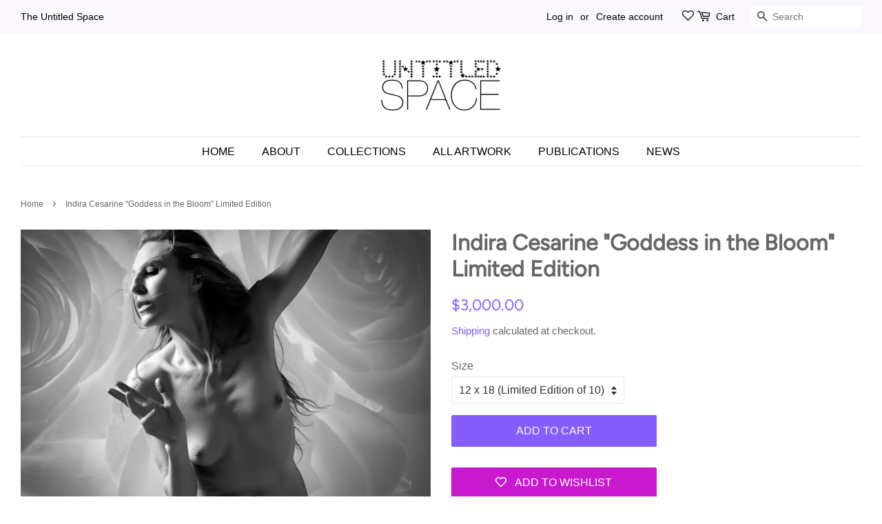

--- FILE ---
content_type: text/html; charset=utf-8
request_url: https://untitled-space.art/products/indira-cesarine-goddess-in-the-bloom
body_size: 41641
content:
<!doctype html>
<html class="no-js">
<head>

  <!-- Basic page needs ================================================== -->
  <meta charset="utf-8">
  <meta http-equiv="X-UA-Compatible" content="IE=edge,chrome=1">

  
  <link rel="shortcut icon" href="//untitled-space.art/cdn/shop/files/untitled_favicon_3_32x32.jpg?v=1614332643" type="image/png" />
  

  <!-- Title and description ================================================== -->
  <title>
  Indira Cesarine &quot;Goddess in the Bloom&quot; Limited Edition &ndash; The Untitled Space
  </title>

  
  <meta name="description" content="Indira Cesarine &quot;Goddess in the Bloom&quot; 2019Goddess Series featuring dancer Katherine Crockett Photography, Archival Ink on Sheer AluminumDimensions 9 x 12in (Limited Edition of 15 + 1 AP), 12 x 18in (Limited Edition of 10 + 1 AP). Signed on verso, includes certificate of authenticity. Indira Cesarine is a multidiscipli">
  

  <!-- Social meta ================================================== -->
  <!-- /snippets/social-meta-tags.liquid -->




<meta property="og:site_name" content="The Untitled Space">
<meta property="og:url" content="https://untitled-space.art/products/indira-cesarine-goddess-in-the-bloom">
<meta property="og:title" content="Indira Cesarine "Goddess in the Bloom" Limited Edition">
<meta property="og:type" content="product">
<meta property="og:description" content="Indira Cesarine &quot;Goddess in the Bloom&quot; 2019Goddess Series featuring dancer Katherine Crockett Photography, Archival Ink on Sheer AluminumDimensions 9 x 12in (Limited Edition of 15 + 1 AP), 12 x 18in (Limited Edition of 10 + 1 AP). Signed on verso, includes certificate of authenticity. Indira Cesarine is a multidiscipli">

  <meta property="og:price:amount" content="1,500.00">
  <meta property="og:price:currency" content="USD">

<meta property="og:image" content="http://untitled-space.art/cdn/shop/products/TheUntitledSpace-IndiraCesarine-GoddessintheBloomFeaturingKatherineCrockett-9x12-PhotographyonRawAluminum-2019_1200x1200.jpg?v=1600116867">
<meta property="og:image:secure_url" content="https://untitled-space.art/cdn/shop/products/TheUntitledSpace-IndiraCesarine-GoddessintheBloomFeaturingKatherineCrockett-9x12-PhotographyonRawAluminum-2019_1200x1200.jpg?v=1600116867">


  <meta name="twitter:site" content="@untitledspaceny">

<meta name="twitter:card" content="summary_large_image">
<meta name="twitter:title" content="Indira Cesarine "Goddess in the Bloom" Limited Edition">
<meta name="twitter:description" content="Indira Cesarine &quot;Goddess in the Bloom&quot; 2019Goddess Series featuring dancer Katherine Crockett Photography, Archival Ink on Sheer AluminumDimensions 9 x 12in (Limited Edition of 15 + 1 AP), 12 x 18in (Limited Edition of 10 + 1 AP). Signed on verso, includes certificate of authenticity. Indira Cesarine is a multidiscipli">


  <!-- Helpers ================================================== -->
  <link rel="canonical" href="https://untitled-space.art/products/indira-cesarine-goddess-in-the-bloom">
  <meta name="viewport" content="width=device-width,initial-scale=1">
  <meta name="theme-color" content="#855dfd">

  <!-- CSS ================================================== -->
  <link href="//untitled-space.art/cdn/shop/t/5/assets/timber.scss.css?v=23034409668987542491762118456" rel="stylesheet" type="text/css" media="all" />
  <link href="//untitled-space.art/cdn/shop/t/5/assets/theme.scss.css?v=3302445734475489871762118456" rel="stylesheet" type="text/css" media="all" />

  <script>
    window.theme = window.theme || {};

    var theme = {
      strings: {
        addToCart: "Add to Cart",
        soldOut: "SOLD",
        unavailable: "Unavailable",
        zoomClose: "Close (Esc)",
        zoomPrev: "Previous (Left arrow key)",
        zoomNext: "Next (Right arrow key)",
        addressError: "Error looking up that address",
        addressNoResults: "No results for that address",
        addressQueryLimit: "You have exceeded the Google API usage limit. Consider upgrading to a \u003ca href=\"https:\/\/developers.google.com\/maps\/premium\/usage-limits\"\u003ePremium Plan\u003c\/a\u003e.",
        authError: "There was a problem authenticating your Google Maps API Key."
      },
      settings: {
        // Adding some settings to allow the editor to update correctly when they are changed
        enableWideLayout: true,
        typeAccentTransform: true,
        typeAccentSpacing: false,
        baseFontSize: '16px',
        headerBaseFontSize: '32px',
        accentFontSize: '16px'
      },
      variables: {
        mediaQueryMedium: 'screen and (max-width: 768px)',
        bpSmall: false
      },
      moneyFormat: "${{amount}}"
    }

    document.documentElement.className = document.documentElement.className.replace('no-js', 'supports-js');
  </script>

  <!-- Header hook for plugins ================================================== -->
  <script>window.performance && window.performance.mark && window.performance.mark('shopify.content_for_header.start');</script><meta name="facebook-domain-verification" content="35h7lngqn881vrvl32mx3ebfqo237z">
<meta name="google-site-verification" content="JidzQQqfLE_gkxyGjirNi6I-KLOXvCqFqAMqaYBd3tU">
<meta id="shopify-digital-wallet" name="shopify-digital-wallet" content="/28162359378/digital_wallets/dialog">
<meta name="shopify-checkout-api-token" content="f0f6d926e07c769b2935b3b67269b9ed">
<meta id="in-context-paypal-metadata" data-shop-id="28162359378" data-venmo-supported="false" data-environment="production" data-locale="en_US" data-paypal-v4="true" data-currency="USD">
<link rel="alternate" type="application/json+oembed" href="https://untitled-space.art/products/indira-cesarine-goddess-in-the-bloom.oembed">
<script async="async" src="/checkouts/internal/preloads.js?locale=en-US"></script>
<link rel="preconnect" href="https://shop.app" crossorigin="anonymous">
<script async="async" src="https://shop.app/checkouts/internal/preloads.js?locale=en-US&shop_id=28162359378" crossorigin="anonymous"></script>
<script id="apple-pay-shop-capabilities" type="application/json">{"shopId":28162359378,"countryCode":"US","currencyCode":"USD","merchantCapabilities":["supports3DS"],"merchantId":"gid:\/\/shopify\/Shop\/28162359378","merchantName":"The Untitled Space","requiredBillingContactFields":["postalAddress","email","phone"],"requiredShippingContactFields":["postalAddress","email","phone"],"shippingType":"shipping","supportedNetworks":["visa","masterCard","amex","discover","elo","jcb"],"total":{"type":"pending","label":"The Untitled Space","amount":"1.00"},"shopifyPaymentsEnabled":true,"supportsSubscriptions":true}</script>
<script id="shopify-features" type="application/json">{"accessToken":"f0f6d926e07c769b2935b3b67269b9ed","betas":["rich-media-storefront-analytics"],"domain":"untitled-space.art","predictiveSearch":true,"shopId":28162359378,"locale":"en"}</script>
<script>var Shopify = Shopify || {};
Shopify.shop = "untitled-space.myshopify.com";
Shopify.locale = "en";
Shopify.currency = {"active":"USD","rate":"1.0"};
Shopify.country = "US";
Shopify.theme = {"name":"Minimal with Installments message","id":120941379666,"schema_name":"Minimal","schema_version":"11.7.13","theme_store_id":380,"role":"main"};
Shopify.theme.handle = "null";
Shopify.theme.style = {"id":null,"handle":null};
Shopify.cdnHost = "untitled-space.art/cdn";
Shopify.routes = Shopify.routes || {};
Shopify.routes.root = "/";</script>
<script type="module">!function(o){(o.Shopify=o.Shopify||{}).modules=!0}(window);</script>
<script>!function(o){function n(){var o=[];function n(){o.push(Array.prototype.slice.apply(arguments))}return n.q=o,n}var t=o.Shopify=o.Shopify||{};t.loadFeatures=n(),t.autoloadFeatures=n()}(window);</script>
<script>
  window.ShopifyPay = window.ShopifyPay || {};
  window.ShopifyPay.apiHost = "shop.app\/pay";
  window.ShopifyPay.redirectState = null;
</script>
<script id="shop-js-analytics" type="application/json">{"pageType":"product"}</script>
<script defer="defer" async type="module" src="//untitled-space.art/cdn/shopifycloud/shop-js/modules/v2/client.init-shop-cart-sync_C5BV16lS.en.esm.js"></script>
<script defer="defer" async type="module" src="//untitled-space.art/cdn/shopifycloud/shop-js/modules/v2/chunk.common_CygWptCX.esm.js"></script>
<script type="module">
  await import("//untitled-space.art/cdn/shopifycloud/shop-js/modules/v2/client.init-shop-cart-sync_C5BV16lS.en.esm.js");
await import("//untitled-space.art/cdn/shopifycloud/shop-js/modules/v2/chunk.common_CygWptCX.esm.js");

  window.Shopify.SignInWithShop?.initShopCartSync?.({"fedCMEnabled":true,"windoidEnabled":true});

</script>
<script defer="defer" async type="module" src="//untitled-space.art/cdn/shopifycloud/shop-js/modules/v2/client.payment-terms_CZxnsJam.en.esm.js"></script>
<script defer="defer" async type="module" src="//untitled-space.art/cdn/shopifycloud/shop-js/modules/v2/chunk.common_CygWptCX.esm.js"></script>
<script defer="defer" async type="module" src="//untitled-space.art/cdn/shopifycloud/shop-js/modules/v2/chunk.modal_D71HUcav.esm.js"></script>
<script type="module">
  await import("//untitled-space.art/cdn/shopifycloud/shop-js/modules/v2/client.payment-terms_CZxnsJam.en.esm.js");
await import("//untitled-space.art/cdn/shopifycloud/shop-js/modules/v2/chunk.common_CygWptCX.esm.js");
await import("//untitled-space.art/cdn/shopifycloud/shop-js/modules/v2/chunk.modal_D71HUcav.esm.js");

  
</script>
<script>
  window.Shopify = window.Shopify || {};
  if (!window.Shopify.featureAssets) window.Shopify.featureAssets = {};
  window.Shopify.featureAssets['shop-js'] = {"shop-cart-sync":["modules/v2/client.shop-cart-sync_ZFArdW7E.en.esm.js","modules/v2/chunk.common_CygWptCX.esm.js"],"init-fed-cm":["modules/v2/client.init-fed-cm_CmiC4vf6.en.esm.js","modules/v2/chunk.common_CygWptCX.esm.js"],"shop-button":["modules/v2/client.shop-button_tlx5R9nI.en.esm.js","modules/v2/chunk.common_CygWptCX.esm.js"],"shop-cash-offers":["modules/v2/client.shop-cash-offers_DOA2yAJr.en.esm.js","modules/v2/chunk.common_CygWptCX.esm.js","modules/v2/chunk.modal_D71HUcav.esm.js"],"init-windoid":["modules/v2/client.init-windoid_sURxWdc1.en.esm.js","modules/v2/chunk.common_CygWptCX.esm.js"],"shop-toast-manager":["modules/v2/client.shop-toast-manager_ClPi3nE9.en.esm.js","modules/v2/chunk.common_CygWptCX.esm.js"],"init-shop-email-lookup-coordinator":["modules/v2/client.init-shop-email-lookup-coordinator_B8hsDcYM.en.esm.js","modules/v2/chunk.common_CygWptCX.esm.js"],"init-shop-cart-sync":["modules/v2/client.init-shop-cart-sync_C5BV16lS.en.esm.js","modules/v2/chunk.common_CygWptCX.esm.js"],"avatar":["modules/v2/client.avatar_BTnouDA3.en.esm.js"],"pay-button":["modules/v2/client.pay-button_FdsNuTd3.en.esm.js","modules/v2/chunk.common_CygWptCX.esm.js"],"init-customer-accounts":["modules/v2/client.init-customer-accounts_DxDtT_ad.en.esm.js","modules/v2/client.shop-login-button_C5VAVYt1.en.esm.js","modules/v2/chunk.common_CygWptCX.esm.js","modules/v2/chunk.modal_D71HUcav.esm.js"],"init-shop-for-new-customer-accounts":["modules/v2/client.init-shop-for-new-customer-accounts_ChsxoAhi.en.esm.js","modules/v2/client.shop-login-button_C5VAVYt1.en.esm.js","modules/v2/chunk.common_CygWptCX.esm.js","modules/v2/chunk.modal_D71HUcav.esm.js"],"shop-login-button":["modules/v2/client.shop-login-button_C5VAVYt1.en.esm.js","modules/v2/chunk.common_CygWptCX.esm.js","modules/v2/chunk.modal_D71HUcav.esm.js"],"init-customer-accounts-sign-up":["modules/v2/client.init-customer-accounts-sign-up_CPSyQ0Tj.en.esm.js","modules/v2/client.shop-login-button_C5VAVYt1.en.esm.js","modules/v2/chunk.common_CygWptCX.esm.js","modules/v2/chunk.modal_D71HUcav.esm.js"],"shop-follow-button":["modules/v2/client.shop-follow-button_Cva4Ekp9.en.esm.js","modules/v2/chunk.common_CygWptCX.esm.js","modules/v2/chunk.modal_D71HUcav.esm.js"],"checkout-modal":["modules/v2/client.checkout-modal_BPM8l0SH.en.esm.js","modules/v2/chunk.common_CygWptCX.esm.js","modules/v2/chunk.modal_D71HUcav.esm.js"],"lead-capture":["modules/v2/client.lead-capture_Bi8yE_yS.en.esm.js","modules/v2/chunk.common_CygWptCX.esm.js","modules/v2/chunk.modal_D71HUcav.esm.js"],"shop-login":["modules/v2/client.shop-login_D6lNrXab.en.esm.js","modules/v2/chunk.common_CygWptCX.esm.js","modules/v2/chunk.modal_D71HUcav.esm.js"],"payment-terms":["modules/v2/client.payment-terms_CZxnsJam.en.esm.js","modules/v2/chunk.common_CygWptCX.esm.js","modules/v2/chunk.modal_D71HUcav.esm.js"]};
</script>
<script>(function() {
  var isLoaded = false;
  function asyncLoad() {
    if (isLoaded) return;
    isLoaded = true;
    var urls = ["\/\/shopify.privy.com\/widget.js?shop=untitled-space.myshopify.com","https:\/\/dyuszqdfuyvqq.cloudfront.net\/packs\/mf_embed_v8.js?mf_token=487ebca9-adc8-4873-a9a5-5a766cf4b797\u0026shop=untitled-space.myshopify.com","https:\/\/ecommerce-editor-connector.live.gelato.tech\/ecommerce-editor\/v1\/shopify.esm.js?c=75c9518e-acf6-4013-921b-226778a577a3\u0026s=61d84d92-0258-4e85-a3c8-1154f0015331\u0026shop=untitled-space.myshopify.com","\/\/cdn.shopify.com\/proxy\/bca6b82d6e0819e919f10dc2eaa1c180ad88b2f3e37b011f760246d533ec7451\/static.cdn.printful.com\/static\/js\/external\/shopify-product-customizer.js?v=0.28\u0026shop=untitled-space.myshopify.com\u0026sp-cache-control=cHVibGljLCBtYXgtYWdlPTkwMA","https:\/\/trustbadge.shopclimb.com\/files\/js\/dist\/trustbadge.min.js?shop=untitled-space.myshopify.com","https:\/\/static2.rapidsearch.dev\/resultpage.js?shop=untitled-space.myshopify.com","https:\/\/plugin.brevo.com\/integrations\/api\/automation\/script?user_connection_id=65ff2ceee9654641e9310086\u0026ma-key=8k8zihrls2e1g34wx27m4iuk\u0026shop=untitled-space.myshopify.com","https:\/\/plugin.brevo.com\/integrations\/api\/sy\/cart_tracking\/script?ma-key=8k8zihrls2e1g34wx27m4iuk\u0026user_connection_id=65ff2ceee9654641e9310086\u0026shop=untitled-space.myshopify.com","https:\/\/cdn.s3.pop-convert.com\/pcjs.production.min.js?unique_id=untitled-space.myshopify.com\u0026shop=untitled-space.myshopify.com","https:\/\/script.pop-convert.com\/new-micro\/production.pc.min.js?unique_id=untitled-space.myshopify.com\u0026shop=untitled-space.myshopify.com","https:\/\/wishlisthero-assets.revampco.com\/store-front\/bundle2.js?shop=untitled-space.myshopify.com","https:\/\/wishlisthero-assets.revampco.com\/store-front\/bundle2.js?shop=untitled-space.myshopify.com","https:\/\/cdn.nfcube.com\/instafeed-6580aec962cb197111dfa91cd2ef2813.js?shop=untitled-space.myshopify.com"];
    for (var i = 0; i < urls.length; i++) {
      var s = document.createElement('script');
      s.type = 'text/javascript';
      s.async = true;
      s.src = urls[i];
      var x = document.getElementsByTagName('script')[0];
      x.parentNode.insertBefore(s, x);
    }
  };
  if(window.attachEvent) {
    window.attachEvent('onload', asyncLoad);
  } else {
    window.addEventListener('load', asyncLoad, false);
  }
})();</script>
<script id="__st">var __st={"a":28162359378,"offset":-18000,"reqid":"392c0781-7c32-48e5-a375-5419e4c0d246-1768724955","pageurl":"untitled-space.art\/products\/indira-cesarine-goddess-in-the-bloom","u":"5aeedf8dccf5","p":"product","rtyp":"product","rid":4780731367506};</script>
<script>window.ShopifyPaypalV4VisibilityTracking = true;</script>
<script id="captcha-bootstrap">!function(){'use strict';const t='contact',e='account',n='new_comment',o=[[t,t],['blogs',n],['comments',n],[t,'customer']],c=[[e,'customer_login'],[e,'guest_login'],[e,'recover_customer_password'],[e,'create_customer']],r=t=>t.map((([t,e])=>`form[action*='/${t}']:not([data-nocaptcha='true']) input[name='form_type'][value='${e}']`)).join(','),a=t=>()=>t?[...document.querySelectorAll(t)].map((t=>t.form)):[];function s(){const t=[...o],e=r(t);return a(e)}const i='password',u='form_key',d=['recaptcha-v3-token','g-recaptcha-response','h-captcha-response',i],f=()=>{try{return window.sessionStorage}catch{return}},m='__shopify_v',_=t=>t.elements[u];function p(t,e,n=!1){try{const o=window.sessionStorage,c=JSON.parse(o.getItem(e)),{data:r}=function(t){const{data:e,action:n}=t;return t[m]||n?{data:e,action:n}:{data:t,action:n}}(c);for(const[e,n]of Object.entries(r))t.elements[e]&&(t.elements[e].value=n);n&&o.removeItem(e)}catch(o){console.error('form repopulation failed',{error:o})}}const l='form_type',E='cptcha';function T(t){t.dataset[E]=!0}const w=window,h=w.document,L='Shopify',v='ce_forms',y='captcha';let A=!1;((t,e)=>{const n=(g='f06e6c50-85a8-45c8-87d0-21a2b65856fe',I='https://cdn.shopify.com/shopifycloud/storefront-forms-hcaptcha/ce_storefront_forms_captcha_hcaptcha.v1.5.2.iife.js',D={infoText:'Protected by hCaptcha',privacyText:'Privacy',termsText:'Terms'},(t,e,n)=>{const o=w[L][v],c=o.bindForm;if(c)return c(t,g,e,D).then(n);var r;o.q.push([[t,g,e,D],n]),r=I,A||(h.body.append(Object.assign(h.createElement('script'),{id:'captcha-provider',async:!0,src:r})),A=!0)});var g,I,D;w[L]=w[L]||{},w[L][v]=w[L][v]||{},w[L][v].q=[],w[L][y]=w[L][y]||{},w[L][y].protect=function(t,e){n(t,void 0,e),T(t)},Object.freeze(w[L][y]),function(t,e,n,w,h,L){const[v,y,A,g]=function(t,e,n){const i=e?o:[],u=t?c:[],d=[...i,...u],f=r(d),m=r(i),_=r(d.filter((([t,e])=>n.includes(e))));return[a(f),a(m),a(_),s()]}(w,h,L),I=t=>{const e=t.target;return e instanceof HTMLFormElement?e:e&&e.form},D=t=>v().includes(t);t.addEventListener('submit',(t=>{const e=I(t);if(!e)return;const n=D(e)&&!e.dataset.hcaptchaBound&&!e.dataset.recaptchaBound,o=_(e),c=g().includes(e)&&(!o||!o.value);(n||c)&&t.preventDefault(),c&&!n&&(function(t){try{if(!f())return;!function(t){const e=f();if(!e)return;const n=_(t);if(!n)return;const o=n.value;o&&e.removeItem(o)}(t);const e=Array.from(Array(32),(()=>Math.random().toString(36)[2])).join('');!function(t,e){_(t)||t.append(Object.assign(document.createElement('input'),{type:'hidden',name:u})),t.elements[u].value=e}(t,e),function(t,e){const n=f();if(!n)return;const o=[...t.querySelectorAll(`input[type='${i}']`)].map((({name:t})=>t)),c=[...d,...o],r={};for(const[a,s]of new FormData(t).entries())c.includes(a)||(r[a]=s);n.setItem(e,JSON.stringify({[m]:1,action:t.action,data:r}))}(t,e)}catch(e){console.error('failed to persist form',e)}}(e),e.submit())}));const S=(t,e)=>{t&&!t.dataset[E]&&(n(t,e.some((e=>e===t))),T(t))};for(const o of['focusin','change'])t.addEventListener(o,(t=>{const e=I(t);D(e)&&S(e,y())}));const B=e.get('form_key'),M=e.get(l),P=B&&M;t.addEventListener('DOMContentLoaded',(()=>{const t=y();if(P)for(const e of t)e.elements[l].value===M&&p(e,B);[...new Set([...A(),...v().filter((t=>'true'===t.dataset.shopifyCaptcha))])].forEach((e=>S(e,t)))}))}(h,new URLSearchParams(w.location.search),n,t,e,['guest_login'])})(!1,!0)}();</script>
<script integrity="sha256-4kQ18oKyAcykRKYeNunJcIwy7WH5gtpwJnB7kiuLZ1E=" data-source-attribution="shopify.loadfeatures" defer="defer" src="//untitled-space.art/cdn/shopifycloud/storefront/assets/storefront/load_feature-a0a9edcb.js" crossorigin="anonymous"></script>
<script crossorigin="anonymous" defer="defer" src="//untitled-space.art/cdn/shopifycloud/storefront/assets/shopify_pay/storefront-65b4c6d7.js?v=20250812"></script>
<script data-source-attribution="shopify.dynamic_checkout.dynamic.init">var Shopify=Shopify||{};Shopify.PaymentButton=Shopify.PaymentButton||{isStorefrontPortableWallets:!0,init:function(){window.Shopify.PaymentButton.init=function(){};var t=document.createElement("script");t.src="https://untitled-space.art/cdn/shopifycloud/portable-wallets/latest/portable-wallets.en.js",t.type="module",document.head.appendChild(t)}};
</script>
<script data-source-attribution="shopify.dynamic_checkout.buyer_consent">
  function portableWalletsHideBuyerConsent(e){var t=document.getElementById("shopify-buyer-consent"),n=document.getElementById("shopify-subscription-policy-button");t&&n&&(t.classList.add("hidden"),t.setAttribute("aria-hidden","true"),n.removeEventListener("click",e))}function portableWalletsShowBuyerConsent(e){var t=document.getElementById("shopify-buyer-consent"),n=document.getElementById("shopify-subscription-policy-button");t&&n&&(t.classList.remove("hidden"),t.removeAttribute("aria-hidden"),n.addEventListener("click",e))}window.Shopify?.PaymentButton&&(window.Shopify.PaymentButton.hideBuyerConsent=portableWalletsHideBuyerConsent,window.Shopify.PaymentButton.showBuyerConsent=portableWalletsShowBuyerConsent);
</script>
<script data-source-attribution="shopify.dynamic_checkout.cart.bootstrap">document.addEventListener("DOMContentLoaded",(function(){function t(){return document.querySelector("shopify-accelerated-checkout-cart, shopify-accelerated-checkout")}if(t())Shopify.PaymentButton.init();else{new MutationObserver((function(e,n){t()&&(Shopify.PaymentButton.init(),n.disconnect())})).observe(document.body,{childList:!0,subtree:!0})}}));
</script>
<link id="shopify-accelerated-checkout-styles" rel="stylesheet" media="screen" href="https://untitled-space.art/cdn/shopifycloud/portable-wallets/latest/accelerated-checkout-backwards-compat.css" crossorigin="anonymous">
<style id="shopify-accelerated-checkout-cart">
        #shopify-buyer-consent {
  margin-top: 1em;
  display: inline-block;
  width: 100%;
}

#shopify-buyer-consent.hidden {
  display: none;
}

#shopify-subscription-policy-button {
  background: none;
  border: none;
  padding: 0;
  text-decoration: underline;
  font-size: inherit;
  cursor: pointer;
}

#shopify-subscription-policy-button::before {
  box-shadow: none;
}

      </style>

<script>window.performance && window.performance.mark && window.performance.mark('shopify.content_for_header.end');</script>

  <script src="//untitled-space.art/cdn/shop/t/5/assets/jquery-2.2.3.min.js?v=58211863146907186831646759164" type="text/javascript"></script>

  <script src="//untitled-space.art/cdn/shop/t/5/assets/lazysizes.min.js?v=155223123402716617051646759165" async="async"></script>

  
  

<script>
  if ((typeof jQuery === 'undefined') || (parseFloat(jQuery.fn.jquery) < 1.7)) {
    jqueryScript = document.createElement('script');
    jqueryScript.src = 'https://code.jquery.com/jquery-3.6.0.min.js';
    document.head.append(jqueryScript);
  }

  var wk_general_config = {"sort_by_customer":{"value":"1","extra_field":"[\"Alphabetically, A-Z\",\"Alphabetically, Z-A\",\"Current Bid, High to Low\",\"Current Bid, Low to High\",\"Auction Ending Soon\"]"},"start_bid_upcoming_auction":{"value":1,"extra_field":null},"wk_show_current_bid_pp":{"value":1,"extra_field":null},"wk_show_start_current_bid_pp":{"value":1,"extra_field":null}};
  var wk_auction_config = {"auction_joining_fee":{"value":"1","extra_field":"2"},"autofill_minimum_bid":{"value":1,"extra_field":null},"auto_pay":{"value":0,"extra_field":0},"banned_bidders":{"value":0,"extra_field":"{\"banned_bidder_type\":\"hide_place_btn\"}"},"bidder_username":{"value":"0","extra_field":null},"bid_as_anonymous":{"value":1,"extra_field":null},"capped_amount":{"value":"0","extra_field":null},"check_customer_details":{"value":"0","extra_field":null},"confirmation_for_bid":{"value":1,"extra_field":null},"create_auction_variant_on_buy_now":{"value":"0","extra_field":null},"currency":{"value":"USD","extra_field":null},"current_bid_metafield":{"value":"0","extra_field":null},"days_to_show_auction":{"value":"2","extra_field":null},"display_proxy_bid":{"value":1,"extra_field":null},"enable_buy_now":{"value":"1","extra_field":"bidding_amt"},"enable_proxy_Bid":{"value":1,"extra_field":0},"hide_all_bidders":{"value":"0","extra_field":null},"hide_buy_now":{"value":"0","extra_field":null},"hide_finished_auction":{"value":"1","extra_field":null},"highest_bid_mail_config":{"value":"0","extra_field":null},"highlight_current_bid":{"value":"1","extra_field":"{\"customer_highest_bidder\":\"rgba(0, 250, 0, 1)\",\"customer_participated\":\"rgba(255, 0, 0, 1)\",\"customer_not_participated\":\"rgba(0, 0, 0, 1)\"}"},"integer_bid_only":{"value":1,"extra_field":null},"joining_fee_policy":{"value":"once_per_customer","extra_field":null},"joining_payment_confirmation":{"value":"0","extra_field":null},"manage_orders_by":{"value":"by Shopify","extra_field":null},"max_bid_amt_allow":{"value":"0","extra_field":null},"max_bid_increment":{"value":"0","extra_field":null},"min_bid_amt_allow":{"value":"1","extra_field":null},"multi_currency":{"value":"0","extra_field":null},"outbid_notification":{"value":1,"extra_field":null},"pagination":{"value":1,"extra_field":null},"place_bid_collection":{"value":1,"extra_field":null},"popcorn_bidding":{"value":"0","extra_field":null},"remove_reserve_price":{"value":"0","extra_field":null},"reserve_price_met":{"value":1,"extra_field":null},"restrict_same_customer_to_bid":{"value":"0","extra_field":null},"selling_auto_pay":{"value":"0","extra_field":null},"sell_multiple_units":{"value":0,"extra_field":0},"send_bid_email":{"value":1,"extra_field":null},"show_bidders":{"value":0,"extra_field":null},"show_end_bid":{"value":0,"extra_field":null},"show_popcornbid_desc":{"value":"0","extra_field":null},"show_products_tag":{"value":"0","extra_field":null},"show_reserved_price":{"value":"0","extra_field":null},"tax_on_joining":{"value":0,"extra_field":"1"},"terms_and_conditions":{"value":"","extra_field":"{\\\"default_handle\\\":false,\\\"tag_based_handle\\\":false}"},"update_customer_declined_card":{"value":"0","extra_field":null},"wk_delivery_preference":{"value":"0","extra_field":null},"wk_show_max_bid":{"value":"1","extra_field":0},"wk_show_premium_price":{"value":"0","extra_field":null}};
  var wk_widget_config = {"date_format":{"value":"%e-%b-%Y %I:%M %p","extra_field":null},"widget_type":{"value":"2","extra_field":null},"wk_show_seconds":{"value":0,"extra_field":null}};
  var wk_theme_colors = {"bdr_color":{"value":"rgba(204, 204, 204, 1)","extra_field":null},"btn_text_color":{"value":"rgba(255, 255, 255, 1)","extra_field":null},"form_bg_color":{"value":"rgba(0, 0, 0, 0)","extra_field":null},"label_color":{"value":"rgba(64, 64, 64, 1)","extra_field":null},"text_color":{"value":"rgba(85, 85, 85, 1)","extra_field":null},"theme_color":{"value":"rgba(140, 79, 245, 1)","extra_field":null}};
  var wk_labels = {"action":"Action","address":"Address","add_card":"Add Card","add_update_address":"Add\/Update Address","alert":"Alert","all_bidding_details":"All Bidding Details","all_running_auctions":"All Running Auctions","alphabetically_A_Z":"Alphabetically, A-Z","alphabetically_Z_A":"Alphabetically, Z-A","alphanumeric_values_only":"Only Alphanumeric values are allowed for username","amount_to_be_paid":"Amount To Be Paid","anonymous":"Anonymous","app_is_under_maintanance":"App is under maintanance","auction_ended_at":"Auction Ended At","auction_ending_latest":"Auction Ending Latest","auction_ending_soonest":"Auction Ending Soon","auction_starts_in":"Auction Starts In","banned_bidder_msg":"You have been banned to buy any auction product","banned_username_comment":"We regret to inform you that your previous username has been banned due to a violation of our community guidelines. Kindly update your account with a new username.","bidder_name":"Bidder Name","bidding_closed_for_product":"Bidding closed for this artwork","bidding_date":"Bidding Date","bid_amount":"Bid Amount","bid_counts_bid":"{$bid_count} Bid(s)","bid_end_date":"Bid End Date","bid_start_date":"Bid Start Date","bid_successfully_placed":"Bid Successfully Placed","billing_address_placeholder":"Billing Address Placeholder","bill_to":"Bill To","buy_all":"Buy All","buy_now":"Buy Now for {$buy_now_amount}","cancel":"Cancel","cancel_card":"Cancel Card","card_authentication_failed":"Card Authentication Failed","card_declined":"Card Declined","card_number":"Card Number","card_removed_successfully":"Card Removed Successfully","card_updated_successfully":"Card Updated Successfully","change_card_details":"Change Card Details","checkout_session_id_invalid":"Checkout session id is invalid","check_joining_status":"Click To Check Joining Status","choose_shipping_method_for_your_won_auction.":"Choose Shipping Method for your won auction","confirm_proxy_content":"Do you want to replace your current proxy bid of {$previous_proxy_bid} with {$current_proxy_bid}","confirm_your_bid":"Confirm Your Bid","contact_you_soon":"Merchant Will Be Respond You Soon On Your Request","current_bid":"Current Bid","current_bid_low_to_igh":"Current Bid, Low to High","current_id_high_to_low":"Current Bid, High to Low","days":"Days","delivery":"Delivery","delivery_preference":"Delivery Preference","didnt_win":"Didn't Win","end_date":"End Date","enter_username":"Enter Username","enter_user_name":"Enter New Username","expire_date":"Expiry Date","expiry_date":"Expiry Date","filter_by":"Filter By","for_auction_purchase":"For Auction Purchase","hide_identity_from_bidders":"Hide Identity From Bidders","highest_bid":"Highest Bid","highest_bidder":"Highest Bidder","hours":"Hours","integer_bid_only":"Invalid Bid! Bid Should be a whole Number","joining_payment_pending":"Payment Status Pending, contact site owner.","join_auction":"Join Auction","location_address":"Location Address","location_name":"Location Name","lost":"Lost","mail_sent":"Your Request Has Been Sent","maximum_bidding_amount_allowed":"Maximum bidding amount allowed","max_bid":"Max Bid","min":"Min","minimum_bidding_amount_allowed":"Minimum bidding amount allowed","min_proxy_bid":"Minimum proxy bidding amount allowed","msg_winner_processing":"{$auction_count} of your won auctions are still under process. Please wait for a while to purchase all your won auctions at once.","normal":"Normal","normal_and_proxy":"Normal and Proxy","not_purchased":"Not Purchased","no_":"No","no_bids":"No Bids","no_of_bids":"No. of Bids","no_record_found":"No Record Found...","No_shipping_found":"No Shipping found for your location kindly update your address.","ok":"Ok","only_one_space_is_allowed":"Only one space is allowed","or_":"OR","participated_auctions":"Participated Auctions","pay_booking_amount_to_buy_now":"Pay {$booking_amount} booking amount here to buy now.","pay_with_card":"Pay With Card","pay_with_card_2":"Pay With Card","pa_customer_country_code":"Country Code","pa_customer_details_address_1":"Address","pa_customer_details_address_2":"Apartment, Suite, etc","pa_customer_details_city":"City","pa_customer_details_contact_number":"Contact Number","pa_customer_details_country":"Country","pa_customer_details_email_id":"Email Id","pa_customer_details_first_name":"First Name","pa_customer_details_last_name":"Last Name ","pa_customer_details_province":"Province","pa_customer_details_redirect_button":"Click to enter these details","pa_customer_details_redirect_heading":"Enter address\/contact details","pa_customer_details_redirect_text":"Phone number or address details are missing. Kindly fill in these details to place your bid.","pa_customer_details_top_heading":"Customer Details","pa_customer_details_zip_code":"Zip Code","pa_customer_mobile_number":"Mobile Number","pa_customer_whatsapp_notification":"Do You Want To Recieve Whats-App Notification.","pa_verify_your_mobile_number_and_country_code":"Verify Your Mobile Number And Country Code.","place_automatic_bid":"Place Automatic Bid","place_bid":"Place Bid","place_my_bid":"Place My Bid","place_normal_proxy_bid_here":"Place Normal Bid and Proxy Bid from here.","place_proxy_bid":"Place Proxy Bid","place_your_bid":"Place Your Bid","please_agree_terms_and_conditions_before_joining":"Please agree terms and conditions before joining","please_select_delivery_preference":"Please select delivery preference","popcorn_bidding":"POPCORN BIDDING","popcorn_bidding_description":"The close date may change. Popcorn bidding is last minute bidding that causes the auction end date to be extended. This prevents sniping and allows everyone an opportunity to bid before the auction closes.","price_per_unit":"Price per unit","proceed":"Proceed","product_image":"Product Image","product_name":"Artwork Name","proxy":"Proxy","proxy_already_reserved":"This proxy amount is already reserved.","proxy_bid":"Proxy Bid","proxy_bidding":"Proxy Bidding","proxy_bidding_activated":"Proxy Bidding Activated Successfully","proxy_bid_rule_description":"In case the bidding value is greater than and equal to Current Bid + 2*(minimum allowed bid- Current Bid) then,it this will be placed as a Proxy bid.","proxy_bid_rule_notice":"Proxy Bidding: Enter the maximum you are willing to bid, if someone else places a bid the system will automatically increase yours by increments till the maximum amount you bid for.","proxy_confirmation":"Proxy Confirmation","proxy_high_bid_till_target":"You will be the highest bidder till the target Amount you'll enter here.","purchased":"Purchased","quantity":"Quantity","quantity_bid":"Quantity Bid","remove_card":"Remove Card","remove_card_msg_front":"You cannot remove your card as you have bids on running auctions.","request_to_admin":"Request To Admin","reserved_price":"Reserved Price","reserve_price_met":"Reserve Price Met","reserve_price_not_met":"Reserve Price Not Met","restore_auction":"Restore Auction","running_auctions":"Running Auctions","save_shipping":"Save Shipping","search":"search","search_tag":"Search Tag","sec":"Sec","select":"Select","select_all":"Select All","select_bidding_type":"Select Bidding Type","select_products_tag":"Select Products Tag","select_sort_by":"Select Sort By","seller_details":"Seller Details","selling_autopay_first_authorization":"This is an Autopay auction. To place a bid, you must authorise by placing an order. If you are declared the winner, the winning amount will be automatically deducted.Otherwise, your order amount will be refunded.","selling_autopay_reauthorize_label":"Since your bidding amount is higher than the authorised amount, please place another order to increase the authorization amount required for your bid to be considered.","shipping_address_placeholder":"Shipping Address Placeholder","shipping_methods":"Shipping Methods","ship_to":"Ship To","sort_by":"Sort By","start_bid":"Start Bid","start_bidding_amount":"Start Bidding Amount","status":"Status","store_pickup":"Store Pickup","store_pickup_details":"Store Pickup Details","submit":"Submit","sure_want_to_place_this_bid":"Are you sure you want to place this bid?","system_generated_bid":"System Generated Bid","target_amount_for_auto_bid":"Enter the Target Amount For Your Automatic Bid","terms_and_conditions":"{$terms_and_conditions}","terms_and_conditions_label":"i agree with {$terms_and_conditions}","time_left":"Don't Delay! Time Left","transaction_declined_description":"Transaction was declined with this card on your last auction win. Please update the card details to avoid payment cancellation for future auctions.","upcoming_auctions":"Upcoming Auctions","update_card":"Update Card","update_card_details":"Update card details","update_shipping":"Update Shipping","update_shipping_method":"Update Shipping Method","update_username":"Update Username","update_username_detail":"Update Username Detail","username":"Username","username_exists":"Username Already Exists","username_notice":"You can enter any custom username here that will be visible to all auction bidders instead of real name.","username_not_allowed":"Username not allowed","username_updated_successfully":"Username Updated Successfully","variant_restore_auction":"There was an issue processing this auction. Please click restore to complete your purchase.","vendor_details":"Vendor Details","view_auction":"View Auction","view_details":"View Details","view_your_bids":"View Your Bids","winning_auctions":"Winning Auctions","winning_bid_amount_new":"Winning Bid Amount","winning_bid_amt":"Winning Amount","wk_update_username":"Update Username","yes":"Yes","you":"You","your_card":"Your Card","your_current_bid":"Your Current Bid","your_last_bid":"Your Last Bid","Youve_been_outbid":"You've been outbid"};
</script> 
   


  <script type="text/javascript">
    window.RapidSearchAdmin = false;
  </script>


<!-- BEGIN app block: shopify://apps/wishlist-hero/blocks/collection-embed/a9a5079b-59e8-47cb-b659-ecf1c60b9b72 -->


<script type="text/javascript">
  if (!window.__wishlistHeroArriveScriptLoaded) {
    window.__wishlistHeroArriveScriptLoaded = true;
    function wh_loadScript(scriptUrl) {
      const script = document.createElement('script'); script.src = scriptUrl;
      document.body.appendChild(script);
      return new Promise((res, rej) => { script.onload = function () { res(); }; script.onerror = function () { rej(); } });
    }
  }
  document.addEventListener("DOMContentLoaded", () => {
      wh_loadScript('https://cdn.shopify.com/extensions/019badc7-12fe-783e-9dfe-907190f91114/wishlist-hero-81/assets/arrive.min.js').then(function () {
          document.arrive('.wishlist-hero-custom-button', function (wishlistButton) {
              var ev = new CustomEvent('wishlist-hero-add-to-custom-element', { detail: wishlistButton }); document.dispatchEvent(ev);
          });
      });
  });
</script>

<script type="text/javascript">
(function(){
  const iconSpacing = {};
  
  
  
  
  if (Object.keys(iconSpacing).length > 0) {
    window.WishListHero_icon_spacing = iconSpacing;
  }

  function hexToRgba(hex, alpha) {
    hex = hex.replace('#', '');
    const r = parseInt(hex.substring(0, 2), 16);
    const g = parseInt(hex.substring(2, 4), 16);
    const b = parseInt(hex.substring(4, 6), 16);
    return `rgba(${r}, ${g}, ${b}, ${alpha/100})`;
  }

  window.WishListHero_collection_colors = {
    
    
    
    
  };

      function mergeCollectionColors(){
      if (typeof window.WishListHero_setting !== 'undefined' && window.WishListHero_setting){
        window.WishListHero_setting = {
          ...window.WishListHero_setting,
          ...window.WishListHero_collection_colors
        };
      if (typeof window.WishListHero_setting_theme_override !== 'undefined'){
          window.WishListHero_setting_theme_override = {
            ...window.WishListHero_setting_theme_override,
            ...window.WishListHero_collection_colors
          };
        }
      document.dispatchEvent(new CustomEvent('wishlist-hero-colors-updated',{
          detail: window.WishListHero_collection_colors
        }));
      }
    }
    function checkAndMergeColors(){
      if (typeof window.WishListHero_setting !== 'undefined' && window.WishListHero_setting){
        mergeCollectionColors();
        return true;
      }
      return false;
    }
    if (!checkAndMergeColors()){
      let checkCount = 0;
      const maxChecks = 100;
      const checkForStoreConfig = setInterval(function(){
        checkCount++;
        if (checkAndMergeColors()){
          clearInterval(checkForStoreConfig);
        } else if (checkCount >= maxChecks){
          clearInterval(checkForStoreConfig);
          console.warn('Wishlist Hero: Store configuration not loaded within timeout period');
        }
      },100);
    }
    if (document.readyState === 'loading'){
      document.addEventListener('DOMContentLoaded', checkAndMergeColors);
    }else{
      checkAndMergeColors();
    }
  })();
</script>
<style data-shopify>
  
  
  
    .wishlist-hero-custom-button.wishlisthero-floating button {
      width: 25px !important;
      height: 25px !important;
    }
    /* For Mobile devices, min width of 48px */
    .wishlist-hero-custom-button.wishlisthero-floating{
      padding: calc((48px-25px) / 2);
    }

  
  
</style>
<!-- BEGIN app snippet: extraStyles -->

<style>
  .wishlisthero-floating {
    position: absolute;
    top: 5px;
    z-index: 21;
    border-radius: 100%;
    width: fit-content;
    right: 5px;
    left: auto;
    &.wlh-left-btn {
      left: 5px !important;
      right: auto !important;
    }
    &.wlh-right-btn {
      right: 5px !important;
      left: auto !important;
    }
    
  }
  @media(min-width:1300px) {
    .product-item__link.product-item__image--margins .wishlisthero-floating, {
      
        left: 50% !important;
        margin-left: -295px;
      
    }
  }
  .MuiTypography-h1,.MuiTypography-h2,.MuiTypography-h3,.MuiTypography-h4,.MuiTypography-h5,.MuiTypography-h6,.MuiButton-root,.MuiCardHeader-title a {
    font-family: Figtree, sans-serif !important;
  }
</style>




<link rel='stylesheet' type='text/css' media='screen' href='https://cdn.shopify.com/extensions/019badc7-12fe-783e-9dfe-907190f91114/wishlist-hero-81/assets/Minimal-collection-view.css'>



<!-- END app snippet -->
<!-- BEGIN app snippet: TransArray -->
<script>
  window.WLH_reload_translations = function() {
    let _wlh_res = {};
    if (window.WishListHero_setting && window.WishListHero_setting['ThrdParty_Trans_active']) {

      
        

        window.WishListHero_setting["ButtonTextBeforeAdding"] = "";
        _wlh_res["ButtonTextBeforeAdding"] = "";
        

        window.WishListHero_setting["ButtonTextAfterAdding"] = "";
        _wlh_res["ButtonTextAfterAdding"] = "";
        

        window.WishListHero_setting["ButtonTextAddToCart"] = "";
        _wlh_res["ButtonTextAddToCart"] = "";
        

        window.WishListHero_setting["ButtonTextOutOfStock"] = "";
        _wlh_res["ButtonTextOutOfStock"] = "";
        

        window.WishListHero_setting["ButtonTextAddAllToCart"] = "";
        _wlh_res["ButtonTextAddAllToCart"] = "";
        

        window.WishListHero_setting["ButtonTextRemoveAllToCart"] = "";
        _wlh_res["ButtonTextRemoveAllToCart"] = "";
        

        window.WishListHero_setting["AddedProductNotificationText"] = "";
        _wlh_res["AddedProductNotificationText"] = "";
        

        window.WishListHero_setting["AddedProductToCartNotificationText"] = "";
        _wlh_res["AddedProductToCartNotificationText"] = "";
        

        window.WishListHero_setting["ViewCartLinkText"] = "";
        _wlh_res["ViewCartLinkText"] = "";
        

        window.WishListHero_setting["SharePopup_TitleText"] = "";
        _wlh_res["SharePopup_TitleText"] = "";
        

        window.WishListHero_setting["SharePopup_shareBtnText"] = "";
        _wlh_res["SharePopup_shareBtnText"] = "";
        

        window.WishListHero_setting["SharePopup_shareHederText"] = "";
        _wlh_res["SharePopup_shareHederText"] = "";
        

        window.WishListHero_setting["SharePopup_shareCopyText"] = "";
        _wlh_res["SharePopup_shareCopyText"] = "";
        

        window.WishListHero_setting["SharePopup_shareCancelBtnText"] = "";
        _wlh_res["SharePopup_shareCancelBtnText"] = "";
        

        window.WishListHero_setting["SharePopup_shareCopyBtnText"] = "";
        _wlh_res["SharePopup_shareCopyBtnText"] = "";
        

        window.WishListHero_setting["SendEMailPopup_BtnText"] = "";
        _wlh_res["SendEMailPopup_BtnText"] = "";
        

        window.WishListHero_setting["SendEMailPopup_FromText"] = "";
        _wlh_res["SendEMailPopup_FromText"] = "";
        

        window.WishListHero_setting["SendEMailPopup_ToText"] = "";
        _wlh_res["SendEMailPopup_ToText"] = "";
        

        window.WishListHero_setting["SendEMailPopup_BodyText"] = "";
        _wlh_res["SendEMailPopup_BodyText"] = "";
        

        window.WishListHero_setting["SendEMailPopup_SendBtnText"] = "";
        _wlh_res["SendEMailPopup_SendBtnText"] = "";
        

        window.WishListHero_setting["SendEMailPopup_SendNotificationText"] = "";
        _wlh_res["SendEMailPopup_SendNotificationText"] = "";
        

        window.WishListHero_setting["SendEMailPopup_TitleText"] = "";
        _wlh_res["SendEMailPopup_TitleText"] = "";
        

        window.WishListHero_setting["AddProductMessageText"] = "";
        _wlh_res["AddProductMessageText"] = "";
        

        window.WishListHero_setting["RemoveProductMessageText"] = "";
        _wlh_res["RemoveProductMessageText"] = "";
        

        window.WishListHero_setting["RemoveAllProductMessageText"] = "";
        _wlh_res["RemoveAllProductMessageText"] = "";
        

        window.WishListHero_setting["RemovedProductNotificationText"] = "";
        _wlh_res["RemovedProductNotificationText"] = "";
        

        window.WishListHero_setting["AddAllOutOfStockProductNotificationText"] = "";
        _wlh_res["AddAllOutOfStockProductNotificationText"] = "";
        

        window.WishListHero_setting["RemovePopupOkText"] = "";
        _wlh_res["RemovePopupOkText"] = "";
        

        window.WishListHero_setting["RemovePopup_HeaderText"] = "";
        _wlh_res["RemovePopup_HeaderText"] = "";
        

        window.WishListHero_setting["ViewWishlistText"] = "";
        _wlh_res["ViewWishlistText"] = "";
        

        window.WishListHero_setting["EmptyWishlistText"] = "";
        _wlh_res["EmptyWishlistText"] = "";
        

        window.WishListHero_setting["BuyNowButtonText"] = "";
        _wlh_res["BuyNowButtonText"] = "";
        

        window.WishListHero_setting["Wishlist_Title"] = "";
        _wlh_res["Wishlist_Title"] = "";
        

        window.WishListHero_setting["LoginPopupContent"] = "";
        _wlh_res["LoginPopupContent"] = "";
        

        window.WishListHero_setting["LoginPopupLoginBtnText"] = "";
        _wlh_res["LoginPopupLoginBtnText"] = "";
        

        window.WishListHero_setting["EnableRemoveFromWishlistAfterAddButtonText"] = "";
        _wlh_res["EnableRemoveFromWishlistAfterAddButtonText"] = "";
        

        window.WishListHero_setting["LowStockEmailSubject"] = "";
        _wlh_res["LowStockEmailSubject"] = "";
        

        window.WishListHero_setting["OnSaleEmailSubject"] = "";
        _wlh_res["OnSaleEmailSubject"] = "";
        

        window.WishListHero_setting["SharePopup_shareCopiedText"] = "";
        _wlh_res["SharePopup_shareCopiedText"] = "";
    }
    return _wlh_res;
  }
  window.WLH_reload_translations();
</script><!-- END app snippet -->
<!-- BEGIN app snippet: wishlist-collection -->





  
  

  
  

  
  

  
  

  
  

  
  

  
  

  
  

  
  

  
  

  
  

  
  

  
  

  
  

  
  

  
  

  
  

  
  

  
  

  
  

  
  

  
  

  
  

  
  

  
  

  
  

  
  

  
  

  
  

  
  

  
  

  
  

  
  

  
  

  
  

  
  

  
  

  
  

  
  

  
  

  
  

  
  

  
  

  
  

  
  

  
  

  
  

  
  

  
  

  
  

  
  

  
  

  
  

  
  

  
  

  
  

  
  

  
  

  
  

  
  

  
  

  
  

  
  

  
  

  
  

  
  

  
  

  
  

  
  

  
  

  
  

  
  

  
  

  
  

  
  

  
  

  
  

  
  

  
  

  
  

  
  

  
  

  
  

  
  

  
  

  
  

  
  

  
  

  
  

  
  

  
  

  
  

  
  

  
  

  
  

  
  

  
  

  
  

  
  

  
  

  
  

  
  

  
  

  
  

  
  

  
  

  
  

  
  

  
  

  
  

  
  

  
  

  
  

  
  

  
  

  
  

  
  

  
  

  
  

  
  

  
  

  
  

  
  

  
  

  
  

  
  

  
  

  
  

  
  

  
  

  
  

  
  

  
  

  
  

  
  

  
  

  
  

  
  

  
  

  
  

  
  

  
  

  
  

  
  

  
  

  
  

  
  

  
  

  
  

  
  

  
  

  
  

  
  

  
  

  
  

  
  

  
  

  
  

  
  

  
  

  
  

  
  

  
  

  
  

  
  

  
  

  
  

  
  

  
  

  
  

  
  

  
  

  
  

  
  

  
  

  
  

  
  

  
  

  
  

  
  

  
  

  
  

  
  

  
  

  
  

  
  

  
  

  
  

  
  

  
  

  
  

  
  

  
  

  
  

  
  

  
  

  
  

  
  

  
  

  
  

  
  

  
  

  
  

  
  

  
  

  
  

  
  

  
  

  
  

  
  

  
  

  
  

  
  

  
  

  
  

  
  

  
  

  
  

  
  

  
  

  
  

  
  

  
  

  
  

  
  

  
  

  
  

  
  

  
  

  
  

  
  

  
  

  
  

  
  

  
  

  
  

  
  

  
  

  
  

  
  

  
  

  
  

  
  

  
  

  
  
    
    
    
    














<script type="text/javascript">
console.log('Search: ');
// Try product link inside card first, fallback to card itself if it's a link
  var _whc_cardSelector=".grid-uniform.grid-link__container .grid__item",_whc_linkInCardSelector=document.querySelector(".usf-sr-product")?".grid-uniform.grid-link__container .grid__item a[href*='/products/']":"a[href*='/products/'], .grid-uniform.grid-link__container .grid__item[href*='/products/']",_whc_iconPlacementInCardSelector=".grid-link",_whc_iconPlacementInCardMode="I",_whc_productHandleExtractor="",_whc_placementInCard="left",_wh_addIconsToCollectionViewCard=e=>{try{var t;if(_whc_productHandleExtractor)try{t=_whc_productHandleExtractor(e)}catch(r){}if(!t){var c=e.matches&&e.matches("[href*='/products/']")?e:e.querySelector(_whc_linkInCardSelector);if(c&&c.href){var a=new URL(c.href).pathname;t=a.substring(a.indexOf("/products/")+10)}}if(t){var n=_whc_iconPlacementInCardSelector?e.querySelector(_whc_iconPlacementInCardSelector):e;if(n&&!n.querySelector(".wishlist-hero-custom-button[data-wlh-handle='"+t+"']")){var o=document.createElement("div");if(_whc_placementInCard == 'left'){o.classList.add("wlh-left-btn")}else if(_whc_placementInCard == 'right'){o.classList.add("wlh-right-btn")}switch(o.classList.add("wishlisthero-floating"),o.classList.add("wishlist-hero-custom-button"),o.setAttribute("data-wlh-handle",t),o.setAttribute("data-wlh-mode","icon_only"),o.setAttribute("data-wlh-view","Collection"),_whc_iconPlacementInCardMode){case"A":n.parentNode.insertBefore(o,n.nextSibling);break;case"B":n.parentNode.insertBefore(o,n);break;default:n.insertBefore(o,n.firstChild)}var d=new CustomEvent("wishlist-hero-add-to-custom-element",{detail:o});document.dispatchEvent(d)}}}catch(i){}};function wh_loadScript(e){let t=document.createElement("script");return t.src=e,document.body.appendChild(t),new Promise((e,r)=>{t.onload=function(){e()},t.onerror=function(){r()}})}document.addEventListener("DOMContentLoaded",()=>{document.querySelectorAll(_whc_cardSelector).forEach(e=>{_wh_addIconsToCollectionViewCard(e)}),wh_loadScript("https://cdn.jsdelivr.net/npm/arrive@2.4.1/src/arrive.min.js").then(function(){document.arrive(_whc_cardSelector,function(e){_wh_addIconsToCollectionViewCard(e)})})});
</script><!-- END app snippet -->
<!-- END app block --><!-- BEGIN app block: shopify://apps/wishlist-hero/blocks/app-embed/a9a5079b-59e8-47cb-b659-ecf1c60b9b72 -->


  <script type="application/json" id="WH-ProductJson-product-template">
    {"id":4780731367506,"title":"Indira Cesarine \"Goddess in the Bloom\" Limited Edition","handle":"indira-cesarine-goddess-in-the-bloom","description":"\u003cp\u003e\u003cstrong\u003eIndira Cesarine \"Goddess in the Bloom\"\u003c\/strong\u003e\u003cstrong\u003e 2019\u003cbr\u003e\u003c\/strong\u003eGoddess Series featuring dancer Katherine Crockett\u003c\/p\u003e\n\u003cmeta charset=\"utf-8\"\u003e\u003cmeta charset=\"utf-8\"\u003e\n\u003cstyle type=\"text\/css\"\u003e\u003c!--\ntd {border: 1px solid #ccc;}br {mso-data-placement:same-cell;}\n--\u003e\u003c\/style\u003e\n\u003cmeta charset=\"utf-8\"\u003e\n\u003cp\u003e\u003cspan\u003e\u003cem\u003ePhotography, Archival Ink on Sheer Aluminum\u003cbr\u003eDimensions 9 x 12in (\u003c\/em\u003e\u003cem\u003eLimited Edition of 15 + 1 AP), \u003cbr\u003e\u003c\/em\u003e\u003c\/span\u003e\u003cem\u003e12 x 18in (Limited Edition of 10 + 1 AP). \u003cbr\u003e\u003c\/em\u003e\u003ci\u003eSigned on verso, includes certificate of authenticity.\u003c\/i\u003e\u003c\/p\u003e\n\u003cmeta charset=\"utf-8\"\u003e\n\u003cp\u003e\u003cspan\u003e\u003ca href=\"https:\/\/untitled-space.art\/collections\/indira-cesarine\" data-mce-href=\"https:\/\/untitled-space.art\/collections\/indira-cesarine\"\u003eIndira Cesarine \u003c\/a\u003e\u003c\/span\u003eis a multidisciplinary artist who works with photography, video, painting, printmaking, and sculpture. A graduate of Columbia University with a triple major in Art History, French, and Women’s Studies, she additionally studied at Parson’s School of Design, ICP, SVA, The New York Film Academy, and The New York Academy of Art. Cesarine had her first solo show at the age of sixteen at Paul Mellon Arts Center. She began working as a photographer from the age of seventeen, shooting for top modeling agencies Elite, Ford, and IMG while she completed her degree. Upon graduation from university, she continued her career in London where she received photography commissions by Vogue, GQ, Harper’s Bazaar, and many other international titles while still in her early twenties. Her work as an artist has been featured internationally at many art galleries, museums, and art fairs, including The Metropolitan Museum of Art, Hudson Valley MOCA, The Watermill Center, Mattatuck Museum, Albany Institute, The National Museum of Women In The Arts, CICA Museum, Smack Mellon, San Luis Obispo Museum of Art, French Embassy Cultural Center, Art Basel Miami, SCOPE Art Fair, Cannes Film Festival, and SPRING\/BREAK Art Show to name a few.\u003cbr data-mce-fragment=\"1\"\u003e\u003cbr data-mce-fragment=\"1\"\u003eIn 2014, her public art sculpture, \"The Egg of Light,\" was exhibited at Rockefeller Center as part of the Fabergé Big Egg Hunt. Cesarine’s work has been auctioned in a number of celebrated art benefits including at Sotheby’s New York, ARTWALK NY supporting the Coalition for the Homeless, Gabrielle's Angel Foundation for Cancer Research, and UPRISE supporting the ERA Coalition, among many others. Her artwork and exhibitions have been featured internationally in numerous publications including The New York Times, American Vogue, Vogue Italia, Forbes, Newsweek, W Magazine, Harper’s Bazaar, i-D, Dazed, New York Magazine, and The Huffington Post. Empowering feminist themes are often a point of departure for her artwork, which is influenced by autobiographical content, her Latinx heritage, and women’s history. Aside from her work as an artist, she is the founder and editor-in-chief of The Untitled Magazine, founder of Art4Equality, an initiative supporting equality in the arts, as well as founder of The Untitled Space art gallery. Cesarine explores her creative vision as an artist vis-à-vis traditional and new mediums, and finds strength in examining new ideas in contemporary culture. She currently lives and works in Tribeca, NY.\u003c\/p\u003e\n\u003cp\u003e\u003cspan style=\"font-weight: 400;\"\u003eThe Goddess Series features photographic artwork of renowned dancer Katherine Crockett shot in studio on medium format and montaged with landscapes and macro flora images, with all photography and compositing by Indira Cesarine. The series is predominately in black and white and printed with archival ink on raw aluminum metal with a dye sublimation process. It presents empowering emotive images of the female form, with the graceful physical strength of the dancer juxtaposed with images representing the power of nature. Mother Earth becomes personified through the beauty of a goddess dancing.\u003c\/span\u003e\u003c\/p\u003e\n\u003cp\u003e\u003cspan style=\"font-weight: 400;\"\u003eDancer Katherine Crockett is known for her career in modern dance and performance, having been the principal dancer of Martha Graham Dance Company. She toured internationally with the company for twenty-one years. Crockett additionally starred as “The Queen” in the Off-Broadway immersive theater hit, “Queen of the Night,” for which she created and choreographed her role. She has danced alongside Mikhail Baryshnikov, and has been featured in numerous films including award-winning “Fall to Rise” directed by Jayce Bartok, and in “The Curious Case of Benjamin Button” as Cate Blanchett’s dancer double, directed by David Fincher.\u003c\/span\u003e\u003c\/p\u003e\n\u003cp\u003e\u003cspan style=\"font-weight: 400;\"\u003eSelect works from The Goddess Series premiered in exhibit, “EDEN” at SPRING\/BREAK Art Show presented at the UN Plaza in 2019. The full series was exhibited the same year at Superfine! Art Fair for “The Female Gaze on Love, Lust \u0026amp; Longing” exhibit in Soho, New York. In 2020, select works were featured in THE LABYRINTH exhibit and installation at The Untitled Space along with a special performance by Katherine Crockett for the opening.\u003c\/span\u003e\u003c\/p\u003e\n\u003cp class=\"p1\"\u003e\u003cspan class=\"s1\"\u003e\u003cspan style=\"font-weight: 400;\"\u003eRead more about her artwork and exhibitions on our \u003c\/span\u003e\u003ca href=\"http:\/\/untitled-space.com\/artists\/indira-cesarine-2\/\" target=\"_blank\"\u003e\u003cspan style=\"font-weight: 400;\"\u003ewebsite\u003c\/span\u003e\u003c\/a\u003e\u003cspan style=\"font-weight: 400;\"\u003e.\u003c\/span\u003e\u003c\/span\u003e\u003c\/p\u003e\n\u003cstyle type=\"text\/css\"\u003e\u003c!--\ntd {border: 1px solid #ccc;}br {mso-data-placement:same-cell;}\n--\u003e\u003c\/style\u003e","published_at":"2020-09-14T16:54:39-04:00","created_at":"2020-09-14T16:53:42-04:00","vendor":"Untitled Space","type":"Photography","tags":["Aluminum","Black \u0026 White","flowers","Indira Cesarine","Limited Edition","Metal","Nude","Photography","Print","The Parlor NYC"],"price":150000,"price_min":150000,"price_max":300000,"available":true,"price_varies":true,"compare_at_price":null,"compare_at_price_min":0,"compare_at_price_max":0,"compare_at_price_varies":false,"variants":[{"id":32859002536018,"title":"12 x 18 (Limited Edition of 10)","option1":"12 x 18 (Limited Edition of 10)","option2":null,"option3":null,"sku":"","requires_shipping":true,"taxable":true,"featured_image":null,"available":true,"name":"Indira Cesarine \"Goddess in the Bloom\" Limited Edition - 12 x 18 (Limited Edition of 10)","public_title":"12 x 18 (Limited Edition of 10)","options":["12 x 18 (Limited Edition of 10)"],"price":300000,"weight":4536,"compare_at_price":null,"inventory_management":"shopify","barcode":"","requires_selling_plan":false,"selling_plan_allocations":[]},{"id":32859002503250,"title":"9 x 12 (Limited Edition of 15)","option1":"9 x 12 (Limited Edition of 15)","option2":null,"option3":null,"sku":"","requires_shipping":true,"taxable":true,"featured_image":null,"available":true,"name":"Indira Cesarine \"Goddess in the Bloom\" Limited Edition - 9 x 12 (Limited Edition of 15)","public_title":"9 x 12 (Limited Edition of 15)","options":["9 x 12 (Limited Edition of 15)"],"price":150000,"weight":2268,"compare_at_price":null,"inventory_management":"shopify","barcode":"","requires_selling_plan":false,"selling_plan_allocations":[]}],"images":["\/\/untitled-space.art\/cdn\/shop\/products\/TheUntitledSpace-IndiraCesarine-GoddessintheBloomFeaturingKatherineCrockett-9x12-PhotographyonRawAluminum-2019.jpg?v=1600116867"],"featured_image":"\/\/untitled-space.art\/cdn\/shop\/products\/TheUntitledSpace-IndiraCesarine-GoddessintheBloomFeaturingKatherineCrockett-9x12-PhotographyonRawAluminum-2019.jpg?v=1600116867","options":["Size"],"media":[{"alt":null,"id":7856038674514,"position":1,"preview_image":{"aspect_ratio":1.337,"height":748,"width":1000,"src":"\/\/untitled-space.art\/cdn\/shop\/products\/TheUntitledSpace-IndiraCesarine-GoddessintheBloomFeaturingKatherineCrockett-9x12-PhotographyonRawAluminum-2019.jpg?v=1600116867"},"aspect_ratio":1.337,"height":748,"media_type":"image","src":"\/\/untitled-space.art\/cdn\/shop\/products\/TheUntitledSpace-IndiraCesarine-GoddessintheBloomFeaturingKatherineCrockett-9x12-PhotographyonRawAluminum-2019.jpg?v=1600116867","width":1000}],"requires_selling_plan":false,"selling_plan_groups":[],"content":"\u003cp\u003e\u003cstrong\u003eIndira Cesarine \"Goddess in the Bloom\"\u003c\/strong\u003e\u003cstrong\u003e 2019\u003cbr\u003e\u003c\/strong\u003eGoddess Series featuring dancer Katherine Crockett\u003c\/p\u003e\n\u003cmeta charset=\"utf-8\"\u003e\u003cmeta charset=\"utf-8\"\u003e\n\u003cstyle type=\"text\/css\"\u003e\u003c!--\ntd {border: 1px solid #ccc;}br {mso-data-placement:same-cell;}\n--\u003e\u003c\/style\u003e\n\u003cmeta charset=\"utf-8\"\u003e\n\u003cp\u003e\u003cspan\u003e\u003cem\u003ePhotography, Archival Ink on Sheer Aluminum\u003cbr\u003eDimensions 9 x 12in (\u003c\/em\u003e\u003cem\u003eLimited Edition of 15 + 1 AP), \u003cbr\u003e\u003c\/em\u003e\u003c\/span\u003e\u003cem\u003e12 x 18in (Limited Edition of 10 + 1 AP). \u003cbr\u003e\u003c\/em\u003e\u003ci\u003eSigned on verso, includes certificate of authenticity.\u003c\/i\u003e\u003c\/p\u003e\n\u003cmeta charset=\"utf-8\"\u003e\n\u003cp\u003e\u003cspan\u003e\u003ca href=\"https:\/\/untitled-space.art\/collections\/indira-cesarine\" data-mce-href=\"https:\/\/untitled-space.art\/collections\/indira-cesarine\"\u003eIndira Cesarine \u003c\/a\u003e\u003c\/span\u003eis a multidisciplinary artist who works with photography, video, painting, printmaking, and sculpture. A graduate of Columbia University with a triple major in Art History, French, and Women’s Studies, she additionally studied at Parson’s School of Design, ICP, SVA, The New York Film Academy, and The New York Academy of Art. Cesarine had her first solo show at the age of sixteen at Paul Mellon Arts Center. She began working as a photographer from the age of seventeen, shooting for top modeling agencies Elite, Ford, and IMG while she completed her degree. Upon graduation from university, she continued her career in London where she received photography commissions by Vogue, GQ, Harper’s Bazaar, and many other international titles while still in her early twenties. Her work as an artist has been featured internationally at many art galleries, museums, and art fairs, including The Metropolitan Museum of Art, Hudson Valley MOCA, The Watermill Center, Mattatuck Museum, Albany Institute, The National Museum of Women In The Arts, CICA Museum, Smack Mellon, San Luis Obispo Museum of Art, French Embassy Cultural Center, Art Basel Miami, SCOPE Art Fair, Cannes Film Festival, and SPRING\/BREAK Art Show to name a few.\u003cbr data-mce-fragment=\"1\"\u003e\u003cbr data-mce-fragment=\"1\"\u003eIn 2014, her public art sculpture, \"The Egg of Light,\" was exhibited at Rockefeller Center as part of the Fabergé Big Egg Hunt. Cesarine’s work has been auctioned in a number of celebrated art benefits including at Sotheby’s New York, ARTWALK NY supporting the Coalition for the Homeless, Gabrielle's Angel Foundation for Cancer Research, and UPRISE supporting the ERA Coalition, among many others. Her artwork and exhibitions have been featured internationally in numerous publications including The New York Times, American Vogue, Vogue Italia, Forbes, Newsweek, W Magazine, Harper’s Bazaar, i-D, Dazed, New York Magazine, and The Huffington Post. Empowering feminist themes are often a point of departure for her artwork, which is influenced by autobiographical content, her Latinx heritage, and women’s history. Aside from her work as an artist, she is the founder and editor-in-chief of The Untitled Magazine, founder of Art4Equality, an initiative supporting equality in the arts, as well as founder of The Untitled Space art gallery. Cesarine explores her creative vision as an artist vis-à-vis traditional and new mediums, and finds strength in examining new ideas in contemporary culture. She currently lives and works in Tribeca, NY.\u003c\/p\u003e\n\u003cp\u003e\u003cspan style=\"font-weight: 400;\"\u003eThe Goddess Series features photographic artwork of renowned dancer Katherine Crockett shot in studio on medium format and montaged with landscapes and macro flora images, with all photography and compositing by Indira Cesarine. The series is predominately in black and white and printed with archival ink on raw aluminum metal with a dye sublimation process. It presents empowering emotive images of the female form, with the graceful physical strength of the dancer juxtaposed with images representing the power of nature. Mother Earth becomes personified through the beauty of a goddess dancing.\u003c\/span\u003e\u003c\/p\u003e\n\u003cp\u003e\u003cspan style=\"font-weight: 400;\"\u003eDancer Katherine Crockett is known for her career in modern dance and performance, having been the principal dancer of Martha Graham Dance Company. She toured internationally with the company for twenty-one years. Crockett additionally starred as “The Queen” in the Off-Broadway immersive theater hit, “Queen of the Night,” for which she created and choreographed her role. She has danced alongside Mikhail Baryshnikov, and has been featured in numerous films including award-winning “Fall to Rise” directed by Jayce Bartok, and in “The Curious Case of Benjamin Button” as Cate Blanchett’s dancer double, directed by David Fincher.\u003c\/span\u003e\u003c\/p\u003e\n\u003cp\u003e\u003cspan style=\"font-weight: 400;\"\u003eSelect works from The Goddess Series premiered in exhibit, “EDEN” at SPRING\/BREAK Art Show presented at the UN Plaza in 2019. The full series was exhibited the same year at Superfine! Art Fair for “The Female Gaze on Love, Lust \u0026amp; Longing” exhibit in Soho, New York. In 2020, select works were featured in THE LABYRINTH exhibit and installation at The Untitled Space along with a special performance by Katherine Crockett for the opening.\u003c\/span\u003e\u003c\/p\u003e\n\u003cp class=\"p1\"\u003e\u003cspan class=\"s1\"\u003e\u003cspan style=\"font-weight: 400;\"\u003eRead more about her artwork and exhibitions on our \u003c\/span\u003e\u003ca href=\"http:\/\/untitled-space.com\/artists\/indira-cesarine-2\/\" target=\"_blank\"\u003e\u003cspan style=\"font-weight: 400;\"\u003ewebsite\u003c\/span\u003e\u003c\/a\u003e\u003cspan style=\"font-weight: 400;\"\u003e.\u003c\/span\u003e\u003c\/span\u003e\u003c\/p\u003e\n\u003cstyle type=\"text\/css\"\u003e\u003c!--\ntd {border: 1px solid #ccc;}br {mso-data-placement:same-cell;}\n--\u003e\u003c\/style\u003e"}
  </script>

<script type="text/javascript">
  
    window.wishlisthero_buttonProdPageClasses = [];
  
  
    window.wishlisthero_cartDotClasses = [];
  
</script>
<!-- BEGIN app snippet: extraStyles -->

<style>
  .wishlisthero-floating {
    position: absolute;
    top: 5px;
    z-index: 21;
    border-radius: 100%;
    width: fit-content;
    right: 5px;
    left: auto;
    &.wlh-left-btn {
      left: 5px !important;
      right: auto !important;
    }
    &.wlh-right-btn {
      right: 5px !important;
      left: auto !important;
    }
    
  }
  @media(min-width:1300px) {
    .product-item__link.product-item__image--margins .wishlisthero-floating, {
      
        left: 50% !important;
        margin-left: -295px;
      
    }
  }
  .MuiTypography-h1,.MuiTypography-h2,.MuiTypography-h3,.MuiTypography-h4,.MuiTypography-h5,.MuiTypography-h6,.MuiButton-root,.MuiCardHeader-title a {
    font-family: Figtree, sans-serif !important;
  }
</style>




<link rel='stylesheet' type='text/css' media='screen' href='https://cdn.shopify.com/extensions/019badc7-12fe-783e-9dfe-907190f91114/wishlist-hero-81/assets/Minimal-collection-view.css'>



<!-- END app snippet -->
<!-- BEGIN app snippet: renderAssets -->

  <link rel="preload" href="https://cdn.shopify.com/extensions/019badc7-12fe-783e-9dfe-907190f91114/wishlist-hero-81/assets/Minimal.css" as="style" onload="this.onload=null;this.rel='stylesheet'">
  <noscript><link href="//cdn.shopify.com/extensions/019badc7-12fe-783e-9dfe-907190f91114/wishlist-hero-81/assets/Minimal.css" rel="stylesheet" type="text/css" media="all" /></noscript>
  <script defer src="https://cdn.shopify.com/extensions/019badc7-12fe-783e-9dfe-907190f91114/wishlist-hero-81/assets/Minimal.js"></script>
  <!-- END app snippet -->


<script type="text/javascript">
  try{
  
    var scr_bdl_path = "https://cdn.shopify.com/extensions/019badc7-12fe-783e-9dfe-907190f91114/wishlist-hero-81/assets/bundle2.js";
    window._wh_asset_path = scr_bdl_path.substring(0,scr_bdl_path.lastIndexOf("/")) + "/";
  

  }catch(e){ console.log(e)}
  try{

  
    window.WishListHero_setting = {"ButtonColor":"rgba(195, 0, 201, 1)","IconColor":"rgba(255, 255, 255, 1)","IconType":"Heart","IconTypeNum":"1","ThrdParty_Trans_active":false,"ButtonTextBeforeAdding":"Add to wishlist","ButtonTextAfterAdding":"ADDED TO WISHLIST","AnimationAfterAddition":"Blink","ButtonTextAddToCart":"ADD TO CART","ButtonTextOutOfStock":"OUT OF STOCK","ButtonTextAddAllToCart":"ADD ALL TO CART","ButtonTextRemoveAllToCart":"REMOVE ALL FROM WISHLIST","AddedProductNotificationText":"Artwork added to wishlist successfully","AddedProductToCartNotificationText":"Artwork added to cart successfully","ViewCartLinkText":"View Cart","SharePopup_TitleText":"Share My wishlist","SharePopup_shareBtnText":"Share wishlist","SharePopup_shareHederText":"Share on Social Networks","SharePopup_shareCopyText":"Or copy Wishlist link to share","SharePopup_shareCancelBtnText":"cancel","SharePopup_shareCopyBtnText":"copy","SharePopup_shareCopiedText":"Copied","SendEMailPopup_BtnText":"send email","SendEMailPopup_FromText":"Your Name","SendEMailPopup_ToText":"To email","SendEMailPopup_BodyText":"Note","SendEMailPopup_SendBtnText":"send","SendEMailPopup_SendNotificationText":"email sent successfully","SendEMailPopup_TitleText":"Send My Wislist via Email","AddProductMessageText":"Are you sure you want to add all items to cart ?","RemoveProductMessageText":"Are you sure you want to remove this item from your wishlist ?","RemoveAllProductMessageText":"Are you sure you want to remove all items from your wishlist ?","RemovedProductNotificationText":"Artwork removed from wishlist successfully","AddAllOutOfStockProductNotificationText":"There seems to have been an issue adding items to cart, please try again later","RemovePopupOkText":"ok","RemovePopup_HeaderText":"ARE YOU SURE?","ViewWishlistText":"View wishlist","EmptyWishlistText":"there are no items in this wishlist","BuyNowButtonText":"Buy Now","BuyNowButtonColor":"rgb(144, 86, 162)","BuyNowTextButtonColor":"rgb(255, 255, 255)","Wishlist_Title":"My Wishlist","WishlistHeaderTitleAlignment":"Center","WishlistProductImageSize":"Large","PriceColor":"rgba(129, 4, 244, 1)","HeaderFontSize":"30","HeaderColor":"","PriceFontSize":"18","ProductNameFontSize":"18","LaunchPointType":"header_menu","DisplayWishlistAs":"seprate_page","DisplayButtonAs":"button_with_icon","PopupSize":"md","ButtonUserConfirmationState":"confirmed","ButtonColorAndStyleConfirmationState":"clicked","HideAddToCartButton":false,"NoRedirectAfterAddToCart":false,"DisableGuestCustomer":true,"LoginPopupContent":"Please login to save your wishlist across devices.","LoginPopupLoginBtnText":"Login","LoginPopupContentFontSize":"20","NotificationPopupPosition":"right","WishlistButtonTextColor":"rgba(255, 255, 255, 1)","EnableRemoveFromWishlistAfterAddButtonText":"Remove from wishlist","ShareNetworks":{"Facebook":true,"Twitter":true,"LinkedIn":true,"WhatsApp":true,"Pinterest":true,"Telegram":true,"Viber":true,"Reddit":true,"Email_Client":true,"VK":true,"OK":true,"Tumblr":true,"Livejournal":true,"Mailru":true,"Workplace":true,"Line":true},"_id":"68ae6f01d6d0e3e83924f563","ButtonFontSize":"16","DateFontSize":"12","EnableCollection":false,"EnableShare":true,"RemovePowerBy":false,"EnableFBPixel":false,"EnableGTagIntegration":false,"EnableKlaviyoOnsiteTracking":false,"DisapleApp":false,"FloatPointPossition":"bottom_right","HeartStateToggle":true,"HeaderMenuItemsIndicator":true,"EnableRemoveFromWishlistAfterAdd":true,"CollectionViewAddedToWishlistIconBackgroundColor":"rgba(255, 255, 255, 1)","CollectionViewAddedToWishlistIconColor":"rgba(0, 0, 0, 1)","CollectionViewIconBackgroundColor":"rgba(255, 255, 255, 0)","CollectionViewIconColor":"rgba(210, 210, 210, 1)","CollectionViewIconPlacment":"Left","Shop":"untitled-space.myshopify.com","shop":"untitled-space.myshopify.com","Status":"Active","Plan":"FREE"};
    if(typeof(window.WishListHero_setting_theme_override) != "undefined"){
                                                                                window.WishListHero_setting = {
                                                                                    ...window.WishListHero_setting,
                                                                                    ...window.WishListHero_setting_theme_override
                                                                                };
                                                                            }
                                                                            // Done

  

  }catch(e){ console.error('Error loading config',e); }
</script>


  <script src="https://cdn.shopify.com/extensions/019badc7-12fe-783e-9dfe-907190f91114/wishlist-hero-81/assets/bundle2.js" defer></script>



<script type="text/javascript">
  if (!window.__wishlistHeroArriveScriptLoaded) {
    window.__wishlistHeroArriveScriptLoaded = true;
    function wh_loadScript(scriptUrl) {
      const script = document.createElement('script'); script.src = scriptUrl;
      document.body.appendChild(script);
      return new Promise((res, rej) => { script.onload = function () { res(); }; script.onerror = function () { rej(); } });
    }
  }
  document.addEventListener("DOMContentLoaded", () => {
      wh_loadScript('https://cdn.shopify.com/extensions/019badc7-12fe-783e-9dfe-907190f91114/wishlist-hero-81/assets/arrive.min.js').then(function () {
          document.arrive('.wishlist-hero-custom-button', function (wishlistButton) {
              var ev = new
                  CustomEvent('wishlist-hero-add-to-custom-element', { detail: wishlistButton }); document.dispatchEvent(ev);
          });
      });
  });
</script>


<!-- BEGIN app snippet: TransArray -->
<script>
  window.WLH_reload_translations = function() {
    let _wlh_res = {};
    if (window.WishListHero_setting && window.WishListHero_setting['ThrdParty_Trans_active']) {

      
        

        window.WishListHero_setting["ButtonTextBeforeAdding"] = "";
        _wlh_res["ButtonTextBeforeAdding"] = "";
        

        window.WishListHero_setting["ButtonTextAfterAdding"] = "";
        _wlh_res["ButtonTextAfterAdding"] = "";
        

        window.WishListHero_setting["ButtonTextAddToCart"] = "";
        _wlh_res["ButtonTextAddToCart"] = "";
        

        window.WishListHero_setting["ButtonTextOutOfStock"] = "";
        _wlh_res["ButtonTextOutOfStock"] = "";
        

        window.WishListHero_setting["ButtonTextAddAllToCart"] = "";
        _wlh_res["ButtonTextAddAllToCart"] = "";
        

        window.WishListHero_setting["ButtonTextRemoveAllToCart"] = "";
        _wlh_res["ButtonTextRemoveAllToCart"] = "";
        

        window.WishListHero_setting["AddedProductNotificationText"] = "";
        _wlh_res["AddedProductNotificationText"] = "";
        

        window.WishListHero_setting["AddedProductToCartNotificationText"] = "";
        _wlh_res["AddedProductToCartNotificationText"] = "";
        

        window.WishListHero_setting["ViewCartLinkText"] = "";
        _wlh_res["ViewCartLinkText"] = "";
        

        window.WishListHero_setting["SharePopup_TitleText"] = "";
        _wlh_res["SharePopup_TitleText"] = "";
        

        window.WishListHero_setting["SharePopup_shareBtnText"] = "";
        _wlh_res["SharePopup_shareBtnText"] = "";
        

        window.WishListHero_setting["SharePopup_shareHederText"] = "";
        _wlh_res["SharePopup_shareHederText"] = "";
        

        window.WishListHero_setting["SharePopup_shareCopyText"] = "";
        _wlh_res["SharePopup_shareCopyText"] = "";
        

        window.WishListHero_setting["SharePopup_shareCancelBtnText"] = "";
        _wlh_res["SharePopup_shareCancelBtnText"] = "";
        

        window.WishListHero_setting["SharePopup_shareCopyBtnText"] = "";
        _wlh_res["SharePopup_shareCopyBtnText"] = "";
        

        window.WishListHero_setting["SendEMailPopup_BtnText"] = "";
        _wlh_res["SendEMailPopup_BtnText"] = "";
        

        window.WishListHero_setting["SendEMailPopup_FromText"] = "";
        _wlh_res["SendEMailPopup_FromText"] = "";
        

        window.WishListHero_setting["SendEMailPopup_ToText"] = "";
        _wlh_res["SendEMailPopup_ToText"] = "";
        

        window.WishListHero_setting["SendEMailPopup_BodyText"] = "";
        _wlh_res["SendEMailPopup_BodyText"] = "";
        

        window.WishListHero_setting["SendEMailPopup_SendBtnText"] = "";
        _wlh_res["SendEMailPopup_SendBtnText"] = "";
        

        window.WishListHero_setting["SendEMailPopup_SendNotificationText"] = "";
        _wlh_res["SendEMailPopup_SendNotificationText"] = "";
        

        window.WishListHero_setting["SendEMailPopup_TitleText"] = "";
        _wlh_res["SendEMailPopup_TitleText"] = "";
        

        window.WishListHero_setting["AddProductMessageText"] = "";
        _wlh_res["AddProductMessageText"] = "";
        

        window.WishListHero_setting["RemoveProductMessageText"] = "";
        _wlh_res["RemoveProductMessageText"] = "";
        

        window.WishListHero_setting["RemoveAllProductMessageText"] = "";
        _wlh_res["RemoveAllProductMessageText"] = "";
        

        window.WishListHero_setting["RemovedProductNotificationText"] = "";
        _wlh_res["RemovedProductNotificationText"] = "";
        

        window.WishListHero_setting["AddAllOutOfStockProductNotificationText"] = "";
        _wlh_res["AddAllOutOfStockProductNotificationText"] = "";
        

        window.WishListHero_setting["RemovePopupOkText"] = "";
        _wlh_res["RemovePopupOkText"] = "";
        

        window.WishListHero_setting["RemovePopup_HeaderText"] = "";
        _wlh_res["RemovePopup_HeaderText"] = "";
        

        window.WishListHero_setting["ViewWishlistText"] = "";
        _wlh_res["ViewWishlistText"] = "";
        

        window.WishListHero_setting["EmptyWishlistText"] = "";
        _wlh_res["EmptyWishlistText"] = "";
        

        window.WishListHero_setting["BuyNowButtonText"] = "";
        _wlh_res["BuyNowButtonText"] = "";
        

        window.WishListHero_setting["Wishlist_Title"] = "";
        _wlh_res["Wishlist_Title"] = "";
        

        window.WishListHero_setting["LoginPopupContent"] = "";
        _wlh_res["LoginPopupContent"] = "";
        

        window.WishListHero_setting["LoginPopupLoginBtnText"] = "";
        _wlh_res["LoginPopupLoginBtnText"] = "";
        

        window.WishListHero_setting["EnableRemoveFromWishlistAfterAddButtonText"] = "";
        _wlh_res["EnableRemoveFromWishlistAfterAddButtonText"] = "";
        

        window.WishListHero_setting["LowStockEmailSubject"] = "";
        _wlh_res["LowStockEmailSubject"] = "";
        

        window.WishListHero_setting["OnSaleEmailSubject"] = "";
        _wlh_res["OnSaleEmailSubject"] = "";
        

        window.WishListHero_setting["SharePopup_shareCopiedText"] = "";
        _wlh_res["SharePopup_shareCopiedText"] = "";
    }
    return _wlh_res;
  }
  window.WLH_reload_translations();
</script><!-- END app snippet -->

<!-- END app block --><!-- BEGIN app block: shopify://apps/wishlist-hero/blocks/customize-style-block/a9a5079b-59e8-47cb-b659-ecf1c60b9b72 -->
<script>
  try {
    window.WishListHero_setting_theme_override = {
      
      
        Ico_Color : "rgb(255, 255, 255)",
      IconColor : "rgb(255, 255, 255)",
      
      
      
        PriceColor : "rgb(0, 0, 0)",
      
      
      
        HeaderFontSize : "40",
      
      
        ProductNameFontSize : "18",
      
      
        PriceFontSize : "14",
      
      t_o_f: true,
      theme_overriden_flag: true
    };
    if (typeof(window.WishListHero_setting) != "undefined" && window.WishListHero_setting) {
      window.WishListHero_setting = {
        ...window.WishListHero_setting,
        ...window.WishListHero_setting_theme_override
      };
    }
  } catch (e) {
    console.error('Error loading config', e);
  }
</script><!-- END app block --><!-- BEGIN app block: shopify://apps/izyrent/blocks/izyrent/cda4a37a-6d4d-4f3d-b8e5-c19d5c367c6a --><script></script>
<script>
var izyrent_shopify_js = `//untitled-space.art/cdn/shopifycloud/storefront/assets/themes_support/api.jquery-7ab1a3a4.js`;
var izyrent_current_page = `product`;

var izyrent_currency_format = `${{amount}}`;

var izyrent_money_format = `$1,000.00`;
</script>


<script>
var izyrentSettings = `{"timezone":{"ianaTimezone":"America/New_York","timezoneOffset":"-0500","currencyCode":"USD"},"storefront":"750c01e8e27a693e7ec35a10c0d79cea","timeFormat":"12","translate":"auto","redirectCheckout":"default","disabledDatesGlobal":"","couponPrefix":"IZYRENT_","theme":{},"translations":{},"showMonths":{"md":"1","lg":"1"},"quantityPosition":"default","startCal":"default","displayCal":"default","displayPrice":"default","deposit":{"id":"42200970985554","amount":0,"percent":0},"checkoutMode":"default","showFinalPriceOnly":"disabled","sections":[{"label":"Calendar","value":"calendar"},{"label":"Resume","value":"resume"},{"label":"Add-ons","value":"addons"},{"label":"Requests","value":"requests"}],"syncDates":"disabled","countdown":"disabled","expiration":"15"}`;
if(typeof izyrentSettings === "string"){
  izyrentSettings = izyrentSettings.replace(/=>/g, ":");
  izyrentSettings = JSON.parse(izyrentSettings);
}

var izyrent_product_meta = {product : {id : 4780731367506 ,handle:`indira-cesarine-goddess-in-the-bloom`,tags:`AluminumBlack & WhiteflowersIndira CesarineLimited EditionMetalNudePhotographyPrintThe Parlor NYC`,collections: [
      
        { id: 164161421394 },
      
        { id: 260402839634 },
      
        { id: 260402905170 },
      
        { id: 162530099282 },
      
        { id: 162553004114 },
      
        { id: 162586493010 },
      
    ], variants : [{id : 32859002536018, price :300000},{id : 32859002503250, price :150000},]}}; 



 
</script>


<style>
.cart-count-bubble,.cart-item .quantity{ display:none;}
.mw-apo-configure-link{ display:none !important;}
.izyloader {
    padding: 10px;
    max-width: 44rem;
    width: 100%;
}
.izyloader > span {
  width: 48px;
  height: 48px;
  border-radius: 50%;
  display: inline-block;
  position: relative;
  border: 10px solid;
  border-color: rgb(0 0 0 / 7%) rgb(0 0 0 / 14%) rgb(0 0 0 / 21%) rgb(0 0 0 / 28%);
  box-sizing: border-box;
  animation: rotation 0.8s linear infinite;
  display: flex;
  margin: auto;
  padding-top: 10px;
}
body.izyloaderhide .izyloader,.cart-item__details .cart-item__discounted-prices{display:none !important;}
@keyframes rotation {
  0% {
    transform: rotate(0deg);
  }
  100% {
    transform: rotate(360deg);
  }
} 
</style>
<script>

 if(izyrentSettings?.theme?.text?.resume) {
     const color = izyrentSettings.theme.text.resume;
 
    const updateOpacity = (rgba, newOpacity) =>
                rgba.replace(
                  /rgba\((\d+),\s*(\d+),\s*(\d+),\s*[\d.]+\)/,
                  `rgba($1, $2, $3, ${newOpacity})`
                );

            
              let css = `.izyloader > span {border-color: ${updateOpacity(
               color,
                0.07
              )} ${updateOpacity(color, 0.14)} ${updateOpacity(
                color,
                0.21
              )} ${updateOpacity(color, 0.28)} !important;}`;

      document.head.insertAdjacentHTML('beforeend', `<style>${css}</style>`);
      
  }

</script>


<script src="https://izyrent.speaz.com/izyrent.js?shop=untitled-space.myshopify.com&v=1768323350565" async></script>

<!-- END app block --><link href="https://monorail-edge.shopifysvc.com" rel="dns-prefetch">
<script>(function(){if ("sendBeacon" in navigator && "performance" in window) {try {var session_token_from_headers = performance.getEntriesByType('navigation')[0].serverTiming.find(x => x.name == '_s').description;} catch {var session_token_from_headers = undefined;}var session_cookie_matches = document.cookie.match(/_shopify_s=([^;]*)/);var session_token_from_cookie = session_cookie_matches && session_cookie_matches.length === 2 ? session_cookie_matches[1] : "";var session_token = session_token_from_headers || session_token_from_cookie || "";function handle_abandonment_event(e) {var entries = performance.getEntries().filter(function(entry) {return /monorail-edge.shopifysvc.com/.test(entry.name);});if (!window.abandonment_tracked && entries.length === 0) {window.abandonment_tracked = true;var currentMs = Date.now();var navigation_start = performance.timing.navigationStart;var payload = {shop_id: 28162359378,url: window.location.href,navigation_start,duration: currentMs - navigation_start,session_token,page_type: "product"};window.navigator.sendBeacon("https://monorail-edge.shopifysvc.com/v1/produce", JSON.stringify({schema_id: "online_store_buyer_site_abandonment/1.1",payload: payload,metadata: {event_created_at_ms: currentMs,event_sent_at_ms: currentMs}}));}}window.addEventListener('pagehide', handle_abandonment_event);}}());</script>
<script id="web-pixels-manager-setup">(function e(e,d,r,n,o){if(void 0===o&&(o={}),!Boolean(null===(a=null===(i=window.Shopify)||void 0===i?void 0:i.analytics)||void 0===a?void 0:a.replayQueue)){var i,a;window.Shopify=window.Shopify||{};var t=window.Shopify;t.analytics=t.analytics||{};var s=t.analytics;s.replayQueue=[],s.publish=function(e,d,r){return s.replayQueue.push([e,d,r]),!0};try{self.performance.mark("wpm:start")}catch(e){}var l=function(){var e={modern:/Edge?\/(1{2}[4-9]|1[2-9]\d|[2-9]\d{2}|\d{4,})\.\d+(\.\d+|)|Firefox\/(1{2}[4-9]|1[2-9]\d|[2-9]\d{2}|\d{4,})\.\d+(\.\d+|)|Chrom(ium|e)\/(9{2}|\d{3,})\.\d+(\.\d+|)|(Maci|X1{2}).+ Version\/(15\.\d+|(1[6-9]|[2-9]\d|\d{3,})\.\d+)([,.]\d+|)( \(\w+\)|)( Mobile\/\w+|) Safari\/|Chrome.+OPR\/(9{2}|\d{3,})\.\d+\.\d+|(CPU[ +]OS|iPhone[ +]OS|CPU[ +]iPhone|CPU IPhone OS|CPU iPad OS)[ +]+(15[._]\d+|(1[6-9]|[2-9]\d|\d{3,})[._]\d+)([._]\d+|)|Android:?[ /-](13[3-9]|1[4-9]\d|[2-9]\d{2}|\d{4,})(\.\d+|)(\.\d+|)|Android.+Firefox\/(13[5-9]|1[4-9]\d|[2-9]\d{2}|\d{4,})\.\d+(\.\d+|)|Android.+Chrom(ium|e)\/(13[3-9]|1[4-9]\d|[2-9]\d{2}|\d{4,})\.\d+(\.\d+|)|SamsungBrowser\/([2-9]\d|\d{3,})\.\d+/,legacy:/Edge?\/(1[6-9]|[2-9]\d|\d{3,})\.\d+(\.\d+|)|Firefox\/(5[4-9]|[6-9]\d|\d{3,})\.\d+(\.\d+|)|Chrom(ium|e)\/(5[1-9]|[6-9]\d|\d{3,})\.\d+(\.\d+|)([\d.]+$|.*Safari\/(?![\d.]+ Edge\/[\d.]+$))|(Maci|X1{2}).+ Version\/(10\.\d+|(1[1-9]|[2-9]\d|\d{3,})\.\d+)([,.]\d+|)( \(\w+\)|)( Mobile\/\w+|) Safari\/|Chrome.+OPR\/(3[89]|[4-9]\d|\d{3,})\.\d+\.\d+|(CPU[ +]OS|iPhone[ +]OS|CPU[ +]iPhone|CPU IPhone OS|CPU iPad OS)[ +]+(10[._]\d+|(1[1-9]|[2-9]\d|\d{3,})[._]\d+)([._]\d+|)|Android:?[ /-](13[3-9]|1[4-9]\d|[2-9]\d{2}|\d{4,})(\.\d+|)(\.\d+|)|Mobile Safari.+OPR\/([89]\d|\d{3,})\.\d+\.\d+|Android.+Firefox\/(13[5-9]|1[4-9]\d|[2-9]\d{2}|\d{4,})\.\d+(\.\d+|)|Android.+Chrom(ium|e)\/(13[3-9]|1[4-9]\d|[2-9]\d{2}|\d{4,})\.\d+(\.\d+|)|Android.+(UC? ?Browser|UCWEB|U3)[ /]?(15\.([5-9]|\d{2,})|(1[6-9]|[2-9]\d|\d{3,})\.\d+)\.\d+|SamsungBrowser\/(5\.\d+|([6-9]|\d{2,})\.\d+)|Android.+MQ{2}Browser\/(14(\.(9|\d{2,})|)|(1[5-9]|[2-9]\d|\d{3,})(\.\d+|))(\.\d+|)|K[Aa][Ii]OS\/(3\.\d+|([4-9]|\d{2,})\.\d+)(\.\d+|)/},d=e.modern,r=e.legacy,n=navigator.userAgent;return n.match(d)?"modern":n.match(r)?"legacy":"unknown"}(),u="modern"===l?"modern":"legacy",c=(null!=n?n:{modern:"",legacy:""})[u],f=function(e){return[e.baseUrl,"/wpm","/b",e.hashVersion,"modern"===e.buildTarget?"m":"l",".js"].join("")}({baseUrl:d,hashVersion:r,buildTarget:u}),m=function(e){var d=e.version,r=e.bundleTarget,n=e.surface,o=e.pageUrl,i=e.monorailEndpoint;return{emit:function(e){var a=e.status,t=e.errorMsg,s=(new Date).getTime(),l=JSON.stringify({metadata:{event_sent_at_ms:s},events:[{schema_id:"web_pixels_manager_load/3.1",payload:{version:d,bundle_target:r,page_url:o,status:a,surface:n,error_msg:t},metadata:{event_created_at_ms:s}}]});if(!i)return console&&console.warn&&console.warn("[Web Pixels Manager] No Monorail endpoint provided, skipping logging."),!1;try{return self.navigator.sendBeacon.bind(self.navigator)(i,l)}catch(e){}var u=new XMLHttpRequest;try{return u.open("POST",i,!0),u.setRequestHeader("Content-Type","text/plain"),u.send(l),!0}catch(e){return console&&console.warn&&console.warn("[Web Pixels Manager] Got an unhandled error while logging to Monorail."),!1}}}}({version:r,bundleTarget:l,surface:e.surface,pageUrl:self.location.href,monorailEndpoint:e.monorailEndpoint});try{o.browserTarget=l,function(e){var d=e.src,r=e.async,n=void 0===r||r,o=e.onload,i=e.onerror,a=e.sri,t=e.scriptDataAttributes,s=void 0===t?{}:t,l=document.createElement("script"),u=document.querySelector("head"),c=document.querySelector("body");if(l.async=n,l.src=d,a&&(l.integrity=a,l.crossOrigin="anonymous"),s)for(var f in s)if(Object.prototype.hasOwnProperty.call(s,f))try{l.dataset[f]=s[f]}catch(e){}if(o&&l.addEventListener("load",o),i&&l.addEventListener("error",i),u)u.appendChild(l);else{if(!c)throw new Error("Did not find a head or body element to append the script");c.appendChild(l)}}({src:f,async:!0,onload:function(){if(!function(){var e,d;return Boolean(null===(d=null===(e=window.Shopify)||void 0===e?void 0:e.analytics)||void 0===d?void 0:d.initialized)}()){var d=window.webPixelsManager.init(e)||void 0;if(d){var r=window.Shopify.analytics;r.replayQueue.forEach((function(e){var r=e[0],n=e[1],o=e[2];d.publishCustomEvent(r,n,o)})),r.replayQueue=[],r.publish=d.publishCustomEvent,r.visitor=d.visitor,r.initialized=!0}}},onerror:function(){return m.emit({status:"failed",errorMsg:"".concat(f," has failed to load")})},sri:function(e){var d=/^sha384-[A-Za-z0-9+/=]+$/;return"string"==typeof e&&d.test(e)}(c)?c:"",scriptDataAttributes:o}),m.emit({status:"loading"})}catch(e){m.emit({status:"failed",errorMsg:(null==e?void 0:e.message)||"Unknown error"})}}})({shopId: 28162359378,storefrontBaseUrl: "https://untitled-space.art",extensionsBaseUrl: "https://extensions.shopifycdn.com/cdn/shopifycloud/web-pixels-manager",monorailEndpoint: "https://monorail-edge.shopifysvc.com/unstable/produce_batch",surface: "storefront-renderer",enabledBetaFlags: ["2dca8a86"],webPixelsConfigList: [{"id":"537886802","configuration":"{\"storeId\":\"untitled-space.myshopify.com\"}","eventPayloadVersion":"v1","runtimeContext":"STRICT","scriptVersion":"e7ff4835c2df0be089f361b898b8b040","type":"APP","apiClientId":3440817,"privacyPurposes":["ANALYTICS"],"dataSharingAdjustments":{"protectedCustomerApprovalScopes":["read_customer_personal_data"]}},{"id":"372768850","configuration":"{\"config\":\"{\\\"pixel_id\\\":\\\"GT-55NTZSQ9\\\",\\\"target_country\\\":\\\"US\\\",\\\"gtag_events\\\":[{\\\"type\\\":\\\"purchase\\\",\\\"action_label\\\":\\\"MC-DDYCYPTHVM\\\"},{\\\"type\\\":\\\"page_view\\\",\\\"action_label\\\":\\\"MC-DDYCYPTHVM\\\"},{\\\"type\\\":\\\"view_item\\\",\\\"action_label\\\":\\\"MC-DDYCYPTHVM\\\"}],\\\"enable_monitoring_mode\\\":false}\"}","eventPayloadVersion":"v1","runtimeContext":"OPEN","scriptVersion":"b2a88bafab3e21179ed38636efcd8a93","type":"APP","apiClientId":1780363,"privacyPurposes":[],"dataSharingAdjustments":{"protectedCustomerApprovalScopes":["read_customer_address","read_customer_email","read_customer_name","read_customer_personal_data","read_customer_phone"]}},{"id":"141099090","configuration":"{\"pixel_id\":\"2696921200588646\",\"pixel_type\":\"facebook_pixel\",\"metaapp_system_user_token\":\"-\"}","eventPayloadVersion":"v1","runtimeContext":"OPEN","scriptVersion":"ca16bc87fe92b6042fbaa3acc2fbdaa6","type":"APP","apiClientId":2329312,"privacyPurposes":["ANALYTICS","MARKETING","SALE_OF_DATA"],"dataSharingAdjustments":{"protectedCustomerApprovalScopes":["read_customer_address","read_customer_email","read_customer_name","read_customer_personal_data","read_customer_phone"]}},{"id":"55738450","eventPayloadVersion":"v1","runtimeContext":"LAX","scriptVersion":"1","type":"CUSTOM","privacyPurposes":["MARKETING"],"name":"Meta pixel (migrated)"},{"id":"shopify-app-pixel","configuration":"{}","eventPayloadVersion":"v1","runtimeContext":"STRICT","scriptVersion":"0450","apiClientId":"shopify-pixel","type":"APP","privacyPurposes":["ANALYTICS","MARKETING"]},{"id":"shopify-custom-pixel","eventPayloadVersion":"v1","runtimeContext":"LAX","scriptVersion":"0450","apiClientId":"shopify-pixel","type":"CUSTOM","privacyPurposes":["ANALYTICS","MARKETING"]}],isMerchantRequest: false,initData: {"shop":{"name":"The Untitled Space","paymentSettings":{"currencyCode":"USD"},"myshopifyDomain":"untitled-space.myshopify.com","countryCode":"US","storefrontUrl":"https:\/\/untitled-space.art"},"customer":null,"cart":null,"checkout":null,"productVariants":[{"price":{"amount":3000.0,"currencyCode":"USD"},"product":{"title":"Indira Cesarine \"Goddess in the Bloom\" Limited Edition","vendor":"Untitled Space","id":"4780731367506","untranslatedTitle":"Indira Cesarine \"Goddess in the Bloom\" Limited Edition","url":"\/products\/indira-cesarine-goddess-in-the-bloom","type":"Photography"},"id":"32859002536018","image":{"src":"\/\/untitled-space.art\/cdn\/shop\/products\/TheUntitledSpace-IndiraCesarine-GoddessintheBloomFeaturingKatherineCrockett-9x12-PhotographyonRawAluminum-2019.jpg?v=1600116867"},"sku":"","title":"12 x 18 (Limited Edition of 10)","untranslatedTitle":"12 x 18 (Limited Edition of 10)"},{"price":{"amount":1500.0,"currencyCode":"USD"},"product":{"title":"Indira Cesarine \"Goddess in the Bloom\" Limited Edition","vendor":"Untitled Space","id":"4780731367506","untranslatedTitle":"Indira Cesarine \"Goddess in the Bloom\" Limited Edition","url":"\/products\/indira-cesarine-goddess-in-the-bloom","type":"Photography"},"id":"32859002503250","image":{"src":"\/\/untitled-space.art\/cdn\/shop\/products\/TheUntitledSpace-IndiraCesarine-GoddessintheBloomFeaturingKatherineCrockett-9x12-PhotographyonRawAluminum-2019.jpg?v=1600116867"},"sku":"","title":"9 x 12 (Limited Edition of 15)","untranslatedTitle":"9 x 12 (Limited Edition of 15)"}],"purchasingCompany":null},},"https://untitled-space.art/cdn","fcfee988w5aeb613cpc8e4bc33m6693e112",{"modern":"","legacy":""},{"shopId":"28162359378","storefrontBaseUrl":"https:\/\/untitled-space.art","extensionBaseUrl":"https:\/\/extensions.shopifycdn.com\/cdn\/shopifycloud\/web-pixels-manager","surface":"storefront-renderer","enabledBetaFlags":"[\"2dca8a86\"]","isMerchantRequest":"false","hashVersion":"fcfee988w5aeb613cpc8e4bc33m6693e112","publish":"custom","events":"[[\"page_viewed\",{}],[\"product_viewed\",{\"productVariant\":{\"price\":{\"amount\":3000.0,\"currencyCode\":\"USD\"},\"product\":{\"title\":\"Indira Cesarine \\\"Goddess in the Bloom\\\" Limited Edition\",\"vendor\":\"Untitled Space\",\"id\":\"4780731367506\",\"untranslatedTitle\":\"Indira Cesarine \\\"Goddess in the Bloom\\\" Limited Edition\",\"url\":\"\/products\/indira-cesarine-goddess-in-the-bloom\",\"type\":\"Photography\"},\"id\":\"32859002536018\",\"image\":{\"src\":\"\/\/untitled-space.art\/cdn\/shop\/products\/TheUntitledSpace-IndiraCesarine-GoddessintheBloomFeaturingKatherineCrockett-9x12-PhotographyonRawAluminum-2019.jpg?v=1600116867\"},\"sku\":\"\",\"title\":\"12 x 18 (Limited Edition of 10)\",\"untranslatedTitle\":\"12 x 18 (Limited Edition of 10)\"}}]]"});</script><script>
  window.ShopifyAnalytics = window.ShopifyAnalytics || {};
  window.ShopifyAnalytics.meta = window.ShopifyAnalytics.meta || {};
  window.ShopifyAnalytics.meta.currency = 'USD';
  var meta = {"product":{"id":4780731367506,"gid":"gid:\/\/shopify\/Product\/4780731367506","vendor":"Untitled Space","type":"Photography","handle":"indira-cesarine-goddess-in-the-bloom","variants":[{"id":32859002536018,"price":300000,"name":"Indira Cesarine \"Goddess in the Bloom\" Limited Edition - 12 x 18 (Limited Edition of 10)","public_title":"12 x 18 (Limited Edition of 10)","sku":""},{"id":32859002503250,"price":150000,"name":"Indira Cesarine \"Goddess in the Bloom\" Limited Edition - 9 x 12 (Limited Edition of 15)","public_title":"9 x 12 (Limited Edition of 15)","sku":""}],"remote":false},"page":{"pageType":"product","resourceType":"product","resourceId":4780731367506,"requestId":"392c0781-7c32-48e5-a375-5419e4c0d246-1768724955"}};
  for (var attr in meta) {
    window.ShopifyAnalytics.meta[attr] = meta[attr];
  }
</script>
<script class="analytics">
  (function () {
    var customDocumentWrite = function(content) {
      var jquery = null;

      if (window.jQuery) {
        jquery = window.jQuery;
      } else if (window.Checkout && window.Checkout.$) {
        jquery = window.Checkout.$;
      }

      if (jquery) {
        jquery('body').append(content);
      }
    };

    var hasLoggedConversion = function(token) {
      if (token) {
        return document.cookie.indexOf('loggedConversion=' + token) !== -1;
      }
      return false;
    }

    var setCookieIfConversion = function(token) {
      if (token) {
        var twoMonthsFromNow = new Date(Date.now());
        twoMonthsFromNow.setMonth(twoMonthsFromNow.getMonth() + 2);

        document.cookie = 'loggedConversion=' + token + '; expires=' + twoMonthsFromNow;
      }
    }

    var trekkie = window.ShopifyAnalytics.lib = window.trekkie = window.trekkie || [];
    if (trekkie.integrations) {
      return;
    }
    trekkie.methods = [
      'identify',
      'page',
      'ready',
      'track',
      'trackForm',
      'trackLink'
    ];
    trekkie.factory = function(method) {
      return function() {
        var args = Array.prototype.slice.call(arguments);
        args.unshift(method);
        trekkie.push(args);
        return trekkie;
      };
    };
    for (var i = 0; i < trekkie.methods.length; i++) {
      var key = trekkie.methods[i];
      trekkie[key] = trekkie.factory(key);
    }
    trekkie.load = function(config) {
      trekkie.config = config || {};
      trekkie.config.initialDocumentCookie = document.cookie;
      var first = document.getElementsByTagName('script')[0];
      var script = document.createElement('script');
      script.type = 'text/javascript';
      script.onerror = function(e) {
        var scriptFallback = document.createElement('script');
        scriptFallback.type = 'text/javascript';
        scriptFallback.onerror = function(error) {
                var Monorail = {
      produce: function produce(monorailDomain, schemaId, payload) {
        var currentMs = new Date().getTime();
        var event = {
          schema_id: schemaId,
          payload: payload,
          metadata: {
            event_created_at_ms: currentMs,
            event_sent_at_ms: currentMs
          }
        };
        return Monorail.sendRequest("https://" + monorailDomain + "/v1/produce", JSON.stringify(event));
      },
      sendRequest: function sendRequest(endpointUrl, payload) {
        // Try the sendBeacon API
        if (window && window.navigator && typeof window.navigator.sendBeacon === 'function' && typeof window.Blob === 'function' && !Monorail.isIos12()) {
          var blobData = new window.Blob([payload], {
            type: 'text/plain'
          });

          if (window.navigator.sendBeacon(endpointUrl, blobData)) {
            return true;
          } // sendBeacon was not successful

        } // XHR beacon

        var xhr = new XMLHttpRequest();

        try {
          xhr.open('POST', endpointUrl);
          xhr.setRequestHeader('Content-Type', 'text/plain');
          xhr.send(payload);
        } catch (e) {
          console.log(e);
        }

        return false;
      },
      isIos12: function isIos12() {
        return window.navigator.userAgent.lastIndexOf('iPhone; CPU iPhone OS 12_') !== -1 || window.navigator.userAgent.lastIndexOf('iPad; CPU OS 12_') !== -1;
      }
    };
    Monorail.produce('monorail-edge.shopifysvc.com',
      'trekkie_storefront_load_errors/1.1',
      {shop_id: 28162359378,
      theme_id: 120941379666,
      app_name: "storefront",
      context_url: window.location.href,
      source_url: "//untitled-space.art/cdn/s/trekkie.storefront.cd680fe47e6c39ca5d5df5f0a32d569bc48c0f27.min.js"});

        };
        scriptFallback.async = true;
        scriptFallback.src = '//untitled-space.art/cdn/s/trekkie.storefront.cd680fe47e6c39ca5d5df5f0a32d569bc48c0f27.min.js';
        first.parentNode.insertBefore(scriptFallback, first);
      };
      script.async = true;
      script.src = '//untitled-space.art/cdn/s/trekkie.storefront.cd680fe47e6c39ca5d5df5f0a32d569bc48c0f27.min.js';
      first.parentNode.insertBefore(script, first);
    };
    trekkie.load(
      {"Trekkie":{"appName":"storefront","development":false,"defaultAttributes":{"shopId":28162359378,"isMerchantRequest":null,"themeId":120941379666,"themeCityHash":"11279892411439397975","contentLanguage":"en","currency":"USD","eventMetadataId":"56cef38a-a8d1-4636-be28-3950f247e554"},"isServerSideCookieWritingEnabled":true,"monorailRegion":"shop_domain","enabledBetaFlags":["65f19447"]},"Session Attribution":{},"S2S":{"facebookCapiEnabled":true,"source":"trekkie-storefront-renderer","apiClientId":580111}}
    );

    var loaded = false;
    trekkie.ready(function() {
      if (loaded) return;
      loaded = true;

      window.ShopifyAnalytics.lib = window.trekkie;

      var originalDocumentWrite = document.write;
      document.write = customDocumentWrite;
      try { window.ShopifyAnalytics.merchantGoogleAnalytics.call(this); } catch(error) {};
      document.write = originalDocumentWrite;

      window.ShopifyAnalytics.lib.page(null,{"pageType":"product","resourceType":"product","resourceId":4780731367506,"requestId":"392c0781-7c32-48e5-a375-5419e4c0d246-1768724955","shopifyEmitted":true});

      var match = window.location.pathname.match(/checkouts\/(.+)\/(thank_you|post_purchase)/)
      var token = match? match[1]: undefined;
      if (!hasLoggedConversion(token)) {
        setCookieIfConversion(token);
        window.ShopifyAnalytics.lib.track("Viewed Product",{"currency":"USD","variantId":32859002536018,"productId":4780731367506,"productGid":"gid:\/\/shopify\/Product\/4780731367506","name":"Indira Cesarine \"Goddess in the Bloom\" Limited Edition - 12 x 18 (Limited Edition of 10)","price":"3000.00","sku":"","brand":"Untitled Space","variant":"12 x 18 (Limited Edition of 10)","category":"Photography","nonInteraction":true,"remote":false},undefined,undefined,{"shopifyEmitted":true});
      window.ShopifyAnalytics.lib.track("monorail:\/\/trekkie_storefront_viewed_product\/1.1",{"currency":"USD","variantId":32859002536018,"productId":4780731367506,"productGid":"gid:\/\/shopify\/Product\/4780731367506","name":"Indira Cesarine \"Goddess in the Bloom\" Limited Edition - 12 x 18 (Limited Edition of 10)","price":"3000.00","sku":"","brand":"Untitled Space","variant":"12 x 18 (Limited Edition of 10)","category":"Photography","nonInteraction":true,"remote":false,"referer":"https:\/\/untitled-space.art\/products\/indira-cesarine-goddess-in-the-bloom"});
      }
    });


        var eventsListenerScript = document.createElement('script');
        eventsListenerScript.async = true;
        eventsListenerScript.src = "//untitled-space.art/cdn/shopifycloud/storefront/assets/shop_events_listener-3da45d37.js";
        document.getElementsByTagName('head')[0].appendChild(eventsListenerScript);

})();</script>
<script
  defer
  src="https://untitled-space.art/cdn/shopifycloud/perf-kit/shopify-perf-kit-3.0.4.min.js"
  data-application="storefront-renderer"
  data-shop-id="28162359378"
  data-render-region="gcp-us-central1"
  data-page-type="product"
  data-theme-instance-id="120941379666"
  data-theme-name="Minimal"
  data-theme-version="11.7.13"
  data-monorail-region="shop_domain"
  data-resource-timing-sampling-rate="10"
  data-shs="true"
  data-shs-beacon="true"
  data-shs-export-with-fetch="true"
  data-shs-logs-sample-rate="1"
  data-shs-beacon-endpoint="https://untitled-space.art/api/collect"
></script>
</head>

<body id="indira-cesarine-quot-goddess-in-the-bloom-quot-limited-edition" class="template-product">

  <div id="shopify-section-header" class="shopify-section"><style>
  .logo__image-wrapper {
    max-width: 200px;
  }
  /*================= If logo is above navigation ================== */
  
    .site-nav {
      
        border-top: 1px solid #ebebeb;
        border-bottom: 1px solid #ebebeb;
      
      margin-top: 30px;
    }

    
      .logo__image-wrapper {
        margin: 0 auto;
      }
    
  

  /*============ If logo is on the same line as navigation ============ */
  


  
</style>

<div data-section-id="header" data-section-type="header-section">
  <div class="header-bar">
    <div class="wrapper medium-down--hide">
      <div class="post-large--display-table">

        
          <div class="header-bar__left post-large--display-table-cell">

            

            

            
              <div class="header-bar__module header-bar__message">
                
                  <a href="/collections/all-artwork">
                
                  The Untitled Space
                
                  </a>
                
              </div>
            

          </div>
        

        <div class="header-bar__right post-large--display-table-cell">

          
            <ul class="header-bar__module header-bar__module--list">
              
                <li>
                  <a href="/account/login" id="customer_login_link">Log in</a>
                </li>
                <li>or</li>
                <li>
                  <a href="/account/register" id="customer_register_link">Create account</a>
                </li>
              
            </ul>
          

          <div class="header-bar__module">
            <span class="header-bar__sep" aria-hidden="true"></span>
            




<!-- Wishlist Hero Header Icon -->
 <a class="site-header__icon site-header__link wishlist-hero-header-icon wishlist-hero-header-show-count" href="#hero-wishlist" >
<svg xmlns='http://www.w3.org/2000/svg' viewBox='0 0 32 32' class='wlh-svg-Icon wlh-svg-icon-heart-empty' style='width:1em;font-size:17px;margin-top:5px'><path d='M29.728 10.656q0-1.472-0.384-2.56t-0.992-1.76-1.472-1.056-1.664-0.576-1.76-0.128-1.984 0.448-1.984 1.152-1.536 1.28-1.088 1.088q-0.32 0.416-0.864 0.416t-0.864-0.416q-0.448-0.48-1.088-1.088t-1.536-1.28-1.984-1.152-1.984-0.448-1.76 0.128-1.664 0.576-1.472 1.056-0.992 1.76-0.384 2.56q0 2.976 3.36 6.336l10.368 9.984 10.368-9.984q3.36-3.36 3.36-6.336zM32 10.656q0 3.936-4.096 8.032l-11.104 10.72q-0.32 0.32-0.8 0.32t-0.8-0.32l-11.136-10.752q-0.16-0.16-0.48-0.48t-0.992-1.184-1.216-1.728-0.96-2.144-0.416-2.464q0-3.936 2.272-6.144t6.272-2.24q1.088 0 2.24 0.384t2.144 1.056 1.728 1.216 1.344 1.216q0.64-0.64 1.344-1.216t1.728-1.216 2.144-1.056 2.24-0.384q4 0 6.272 2.24t2.272 6.144z'></path>      </svg>
</a> 
<!-- end --><a href="/cart" class="cart-page-link">
              <span class="icon icon-cart header-bar__cart-icon" aria-hidden="true"></span>
            </a>
          </div>

          <div class="header-bar__module">
            <a href="/cart" class="cart-page-link">
              Cart
              <span class="cart-count header-bar__cart-count hidden-count">0</span>
            </a>
          </div>

          
            
              <div class="header-bar__module header-bar__search">
                


  <form action="/search" method="get" class="header-bar__search-form clearfix" role="search">
    
    <button type="submit" class="btn btn--search icon-fallback-text header-bar__search-submit">
      <span class="icon icon-search" aria-hidden="true"></span>
      <span class="fallback-text">Search</span>
    </button>
    <input type="search" name="q" value="" aria-label="Search" class="header-bar__search-input" placeholder="Search">
  </form>


              </div>
            
          

        </div>
      </div>
    </div>

    <div class="wrapper post-large--hide announcement-bar--mobile">
      
        
          <a href="/collections/all-artwork">
        
          <span>The Untitled Space</span>
        
          </a>
        
      
    </div>

    <div class="wrapper post-large--hide">
      
        <button type="button" class="mobile-nav-trigger" id="MobileNavTrigger" aria-controls="MobileNav" aria-expanded="false">
          <span class="icon icon-hamburger" aria-hidden="true"></span>
          Menu
        </button>
      
      <a href="/cart" class="cart-page-link mobile-cart-page-link">
        <span class="icon icon-cart header-bar__cart-icon" aria-hidden="true"></span>
        Cart <span class="cart-count hidden-count">0</span>
      </a>




<!-- Wishlist Hero Header Icon -->
 <a class="site-header__icon site-header__link wishlist-hero-header-icon wishlist-hero-header-show-count mobile-cart-page-link" href="#hero-wishlist" style="margin-right:5px" >

<svg xmlns='http://www.w3.org/2000/svg' viewBox='0 0 32 32' class='wlh-svg-Icon wlh-svg-icon-heart-empty' style='width:1em;font-size:17px;margin-top:5px;'><path d='M29.728 10.656q0-1.472-0.384-2.56t-0.992-1.76-1.472-1.056-1.664-0.576-1.76-0.128-1.984 0.448-1.984 1.152-1.536 1.28-1.088 1.088q-0.32 0.416-0.864 0.416t-0.864-0.416q-0.448-0.48-1.088-1.088t-1.536-1.28-1.984-1.152-1.984-0.448-1.76 0.128-1.664 0.576-1.472 1.056-0.992 1.76-0.384 2.56q0 2.976 3.36 6.336l10.368 9.984 10.368-9.984q3.36-3.36 3.36-6.336zM32 10.656q0 3.936-4.096 8.032l-11.104 10.72q-0.32 0.32-0.8 0.32t-0.8-0.32l-11.136-10.752q-0.16-0.16-0.48-0.48t-0.992-1.184-1.216-1.728-0.96-2.144-0.416-2.464q0-3.936 2.272-6.144t6.272-2.24q1.088 0 2.24 0.384t2.144 1.056 1.728 1.216 1.344 1.216q0.64-0.64 1.344-1.216t1.728-1.216 2.144-1.056 2.24-0.384q4 0 6.272 2.24t2.272 6.144z'></path>      </svg></a>

<!-- end -->
    </div>
    <nav role="navigation">
  <ul id="MobileNav" class="mobile-nav post-large--hide">
    
      
        <li class="mobile-nav__link">
          <a
            href="/"
            class="mobile-nav"
            >
            Home
          </a>
        </li>
      
    
      
        <li class="mobile-nav__link">
          <a
            href="/pages/about"
            class="mobile-nav"
            >
            About
          </a>
        </li>
      
    
      
        <li class="mobile-nav__link">
          <a
            href="/collections"
            class="mobile-nav"
            >
            Collections
          </a>
        </li>
      
    
      
        <li class="mobile-nav__link">
          <a
            href="/collections/all-artwork"
            class="mobile-nav"
            >
            All Artwork
          </a>
        </li>
      
    
      
        <li class="mobile-nav__link">
          <a
            href="/collections/publications-books-magazines"
            class="mobile-nav"
            >
            Publications
          </a>
        </li>
      
    
      
        <li class="mobile-nav__link">
          <a
            href="/blogs/news"
            class="mobile-nav"
            >
            News
          </a>
        </li>
      
    

    
      
        <li class="mobile-nav__link">
          <a href="/account/login" id="customer_login_link">Log in</a>
        </li>
        <li class="mobile-nav__link">
          <a href="/account/register" id="customer_register_link">Create account</a>
        </li>
      
    

    <li class="mobile-nav__link">
      
        <div class="header-bar__module header-bar__search">
          


  <form action="/search" method="get" class="header-bar__search-form clearfix" role="search">
    
    <button type="submit" class="btn btn--search icon-fallback-text header-bar__search-submit">
      <span class="icon icon-search" aria-hidden="true"></span>
      <span class="fallback-text">Search</span>
    </button>
    <input type="search" name="q" value="" aria-label="Search" class="header-bar__search-input" placeholder="Search">
  </form>


        </div>
      
    </li>
  </ul>
</nav>

  </div>

  <header class="site-header" role="banner">
    <div class="wrapper">

      
        <div class="grid--full">
          <div class="grid__item">
            
              <div class="h1 site-header__logo" itemscope itemtype="http://schema.org/Organization">
            
              
                <noscript>
                  
                  <div class="logo__image-wrapper">
                    <img src="//untitled-space.art/cdn/shop/files/untitled_space_logo_450_200x.png?v=1614331001" alt="The Untitled Space" />
                  </div>
                </noscript>
                <div class="logo__image-wrapper supports-js">
                  <a href="/" itemprop="url" style="padding-top:44.44444444444444%;">
                    
                    <img class="logo__image lazyload"
                         src="//untitled-space.art/cdn/shop/files/untitled_space_logo_450_300x300.png?v=1614331001"
                         data-src="//untitled-space.art/cdn/shop/files/untitled_space_logo_450_{width}x.png?v=1614331001"
                         data-widths="[120, 180, 360, 540, 720, 900, 1080, 1296, 1512, 1728, 1944, 2048]"
                         data-aspectratio="2.25"
                         data-sizes="auto"
                         alt="The Untitled Space"
                         itemprop="logo">
                  </a>
                </div>
              
            
              </div>
            
          </div>
        </div>
        <div class="grid--full medium-down--hide">
          <div class="grid__item">
            
<nav>
  <ul class="site-nav" id="AccessibleNav">
    
      
        <li>
          <a
            href="/"
            class="site-nav__link"
            data-meganav-type="child"
            >
              Home
          </a>
        </li>
      
    
      
        <li>
          <a
            href="/pages/about"
            class="site-nav__link"
            data-meganav-type="child"
            >
              About
          </a>
        </li>
      
    
      
        <li>
          <a
            href="/collections"
            class="site-nav__link"
            data-meganav-type="child"
            >
              Collections
          </a>
        </li>
      
    
      
        <li>
          <a
            href="/collections/all-artwork"
            class="site-nav__link"
            data-meganav-type="child"
            >
              All Artwork
          </a>
        </li>
      
    
      
        <li>
          <a
            href="/collections/publications-books-magazines"
            class="site-nav__link"
            data-meganav-type="child"
            >
              Publications
          </a>
        </li>
      
    
      
        <li>
          <a
            href="/blogs/news"
            class="site-nav__link"
            data-meganav-type="child"
            >
              News
          </a>
        </li>
      
    
  </ul>
</nav>

          </div>
        </div>
      

    </div>
  </header>
</div>



</div>

  <main class="wrapper main-content" role="main">
    <div class="grid">
        <div class="grid__item">
          

<div id="shopify-section-product-template" class="shopify-section"><div itemscope itemtype="http://schema.org/Product" id="ProductSection" data-section-id="product-template" data-section-type="product-template" data-image-zoom-type="lightbox" data-show-extra-tab="false" data-extra-tab-content="wishlist" data-enable-history-state="true">

  

  

  <meta itemprop="url" content="https://untitled-space.art/products/indira-cesarine-goddess-in-the-bloom">
  <meta itemprop="image" content="//untitled-space.art/cdn/shop/products/TheUntitledSpace-IndiraCesarine-GoddessintheBloomFeaturingKatherineCrockett-9x12-PhotographyonRawAluminum-2019_grande.jpg?v=1600116867">

  <div class="section-header section-header--breadcrumb">
    

<nav class="breadcrumb" role="navigation" aria-label="breadcrumbs">
  <a href="/" title="Back to the frontpage">Home</a>

  

    
    <span aria-hidden="true" class="breadcrumb__sep">&rsaquo;</span>
    <span>Indira Cesarine "Goddess in the Bloom" Limited Edition</span>

  
</nav>


  </div>

  <div class="product-single">
    <div class="grid product-single__hero">
      <div class="grid__item post-large--one-half">

        

          <div class="product-single__photos">
            

            
              
              
<style>
  

  #ProductImage-15679172771922 {
    max-width: 700px;
    max-height: 523.6px;
  }
  #ProductImageWrapper-15679172771922 {
    max-width: 700px;
  }
</style>


              <div id="ProductImageWrapper-15679172771922" class="product-single__image-wrapper supports-js zoom-lightbox" data-image-id="15679172771922">
                <div style="padding-top:74.8%;">
                  <img id="ProductImage-15679172771922"
                       class="product-single__image lazyload"
                       src="//untitled-space.art/cdn/shop/products/TheUntitledSpace-IndiraCesarine-GoddessintheBloomFeaturingKatherineCrockett-9x12-PhotographyonRawAluminum-2019_300x300.jpg?v=1600116867"
                       data-src="//untitled-space.art/cdn/shop/products/TheUntitledSpace-IndiraCesarine-GoddessintheBloomFeaturingKatherineCrockett-9x12-PhotographyonRawAluminum-2019_{width}x.jpg?v=1600116867"
                       data-widths="[180, 370, 540, 740, 900, 1080, 1296, 1512, 1728, 2048]"
                       data-aspectratio="1.3368983957219251"
                       data-sizes="auto"
                       
                       alt="Indira Cesarine &quot;Goddess in the Bloom&quot; Limited Edition">
                </div>
              </div>
            

            <noscript>
              <img src="//untitled-space.art/cdn/shop/products/TheUntitledSpace-IndiraCesarine-GoddessintheBloomFeaturingKatherineCrockett-9x12-PhotographyonRawAluminum-2019_1024x1024@2x.jpg?v=1600116867" alt="Indira Cesarine &quot;Goddess in the Bloom&quot; Limited Edition">
            </noscript>
          </div>

          

        

        
        <ul class="gallery" class="hidden">
          
          <li data-image-id="15679172771922" class="gallery__item" data-mfp-src="//untitled-space.art/cdn/shop/products/TheUntitledSpace-IndiraCesarine-GoddessintheBloomFeaturingKatherineCrockett-9x12-PhotographyonRawAluminum-2019_1024x1024@2x.jpg?v=1600116867"></li>
          
        </ul>
        

      </div>
      <div class="grid__item post-large--one-half">
        
        <h1 class="product-single__title" itemprop="name">Indira Cesarine "Goddess in the Bloom" Limited Edition</h1>

        <div itemprop="offers" itemscope itemtype="http://schema.org/Offer">
          

          <meta itemprop="priceCurrency" content="USD">
          <link itemprop="availability" href="http://schema.org/InStock">

          <div class="product-single__prices product-single__prices--policy-enabled">
            <span id="PriceA11y" class="visually-hidden">Regular price</span>
            <span id="ProductPrice" class="product-single__price" itemprop="price" content="1500.0">
              $1,500.00
            </span>

            
              <span id="ComparePriceA11y" class="visually-hidden" aria-hidden="true">Sale price</span>
              <s id="ComparePrice" class="product-single__sale-price hide">
                $0.00
              </s>
            

            <span class="product-unit-price hide" data-unit-price-container><span class="visually-hidden">Unit price</span>
  <span data-unit-price></span><span aria-hidden="true">/</span><span class="visually-hidden">per</span><span data-unit-price-base-unit></span></span>


          </div><div class="product-single__policies rte"><a href="/policies/shipping-policy">Shipping</a> calculated at checkout.
</div><form method="post" action="/cart/add" id="product_form_4780731367506" accept-charset="UTF-8" class="product-form--wide" enctype="multipart/form-data"><input type="hidden" name="form_type" value="product" /><input type="hidden" name="utf8" value="✓" />
            
            
              <shopify-payment-terms variant-id="32859002536018" shopify-meta="{&quot;type&quot;:&quot;product&quot;,&quot;currency_code&quot;:&quot;USD&quot;,&quot;country_code&quot;:&quot;US&quot;,&quot;variants&quot;:[{&quot;id&quot;:32859002536018,&quot;price_per_term&quot;:&quot;$1,500.00&quot;,&quot;full_price&quot;:&quot;$3,000.00&quot;,&quot;eligible&quot;:true,&quot;available&quot;:true,&quot;number_of_payment_terms&quot;:2},{&quot;id&quot;:32859002503250,&quot;price_per_term&quot;:&quot;$750.00&quot;,&quot;full_price&quot;:&quot;$1,500.00&quot;,&quot;eligible&quot;:true,&quot;available&quot;:true,&quot;number_of_payment_terms&quot;:2}],&quot;min_price&quot;:&quot;$35.00&quot;,&quot;max_price&quot;:&quot;$30,000.00&quot;,&quot;financing_plans&quot;:[{&quot;min_price&quot;:&quot;$35.00&quot;,&quot;max_price&quot;:&quot;$49.99&quot;,&quot;terms&quot;:[{&quot;apr&quot;:0,&quot;loan_type&quot;:&quot;split_pay&quot;,&quot;installments_count&quot;:2}]},{&quot;min_price&quot;:&quot;$50.00&quot;,&quot;max_price&quot;:&quot;$149.99&quot;,&quot;terms&quot;:[{&quot;apr&quot;:0,&quot;loan_type&quot;:&quot;split_pay&quot;,&quot;installments_count&quot;:4}]},{&quot;min_price&quot;:&quot;$150.00&quot;,&quot;max_price&quot;:&quot;$999.99&quot;,&quot;terms&quot;:[{&quot;apr&quot;:0,&quot;loan_type&quot;:&quot;split_pay&quot;,&quot;installments_count&quot;:4},{&quot;apr&quot;:15,&quot;loan_type&quot;:&quot;interest&quot;,&quot;installments_count&quot;:3},{&quot;apr&quot;:15,&quot;loan_type&quot;:&quot;interest&quot;,&quot;installments_count&quot;:6},{&quot;apr&quot;:15,&quot;loan_type&quot;:&quot;interest&quot;,&quot;installments_count&quot;:12}]},{&quot;min_price&quot;:&quot;$1,000.00&quot;,&quot;max_price&quot;:&quot;$30,000.00&quot;,&quot;terms&quot;:[{&quot;apr&quot;:15,&quot;loan_type&quot;:&quot;interest&quot;,&quot;installments_count&quot;:3},{&quot;apr&quot;:15,&quot;loan_type&quot;:&quot;interest&quot;,&quot;installments_count&quot;:6},{&quot;apr&quot;:15,&quot;loan_type&quot;:&quot;interest&quot;,&quot;installments_count&quot;:12}]}],&quot;installments_buyer_prequalification_enabled&quot;:true,&quot;seller_id&quot;:4460}" ux-mode="iframe" show-new-buyer-incentive="false"></shopify-payment-terms>
            
            <select name="id" id="ProductSelect-product-template" class="product-single__variants">
              
                

                  <option  selected="selected"  data-sku="" value="32859002536018">12 x 18 (Limited Edition of 10) - $3,000.00 USD</option>

                
              
                

                  <option  data-sku="" value="32859002503250">9 x 12 (Limited Edition of 15) - $1,500.00 USD</option>

                
              
            </select>

            <div class="product-single__quantity is-hidden">
              <label for="Quantity">Quantity</label>
              <input type="number" id="Quantity" name="quantity" value="1" min="1" class="quantity-selector">
            </div>

            
            <button type="submit" name="add" id="AddToCart" class="btn btn--wide">
              <span id="AddToCartText">Add to Cart</span>
            </button>
            
            
              
          <input type="hidden" name="product-id" value="4780731367506" /><input type="hidden" name="section-id" value="product-template" /></form> 
          
           <div id='wk-auction' prod-id='4780731367506' cust-id=''></div>

          
            <div class="product-description rte" itemprop="description">
              <p><strong>Indira Cesarine "Goddess in the Bloom"</strong><strong> 2019<br></strong>Goddess Series featuring dancer Katherine Crockett</p>
<meta charset="utf-8"><meta charset="utf-8">
<style type="text/css"><!--
td {border: 1px solid #ccc;}br {mso-data-placement:same-cell;}
--></style>
<meta charset="utf-8">
<p><span><em>Photography, Archival Ink on Sheer Aluminum<br>Dimensions 9 x 12in (</em><em>Limited Edition of 15 + 1 AP), <br></em></span><em>12 x 18in (Limited Edition of 10 + 1 AP). <br></em><i>Signed on verso, includes certificate of authenticity.</i></p>
<meta charset="utf-8">
<p><span><a href="https://untitled-space.art/collections/indira-cesarine" data-mce-href="https://untitled-space.art/collections/indira-cesarine">Indira Cesarine </a></span>is a multidisciplinary artist who works with photography, video, painting, printmaking, and sculpture. A graduate of Columbia University with a triple major in Art History, French, and Women’s Studies, she additionally studied at Parson’s School of Design, ICP, SVA, The New York Film Academy, and The New York Academy of Art. Cesarine had her first solo show at the age of sixteen at Paul Mellon Arts Center. She began working as a photographer from the age of seventeen, shooting for top modeling agencies Elite, Ford, and IMG while she completed her degree. Upon graduation from university, she continued her career in London where she received photography commissions by Vogue, GQ, Harper’s Bazaar, and many other international titles while still in her early twenties. Her work as an artist has been featured internationally at many art galleries, museums, and art fairs, including The Metropolitan Museum of Art, Hudson Valley MOCA, The Watermill Center, Mattatuck Museum, Albany Institute, The National Museum of Women In The Arts, CICA Museum, Smack Mellon, San Luis Obispo Museum of Art, French Embassy Cultural Center, Art Basel Miami, SCOPE Art Fair, Cannes Film Festival, and SPRING/BREAK Art Show to name a few.<br data-mce-fragment="1"><br data-mce-fragment="1">In 2014, her public art sculpture, "The Egg of Light," was exhibited at Rockefeller Center as part of the Fabergé Big Egg Hunt. Cesarine’s work has been auctioned in a number of celebrated art benefits including at Sotheby’s New York, ARTWALK NY supporting the Coalition for the Homeless, Gabrielle's Angel Foundation for Cancer Research, and UPRISE supporting the ERA Coalition, among many others. Her artwork and exhibitions have been featured internationally in numerous publications including The New York Times, American Vogue, Vogue Italia, Forbes, Newsweek, W Magazine, Harper’s Bazaar, i-D, Dazed, New York Magazine, and The Huffington Post. Empowering feminist themes are often a point of departure for her artwork, which is influenced by autobiographical content, her Latinx heritage, and women’s history. Aside from her work as an artist, she is the founder and editor-in-chief of The Untitled Magazine, founder of Art4Equality, an initiative supporting equality in the arts, as well as founder of The Untitled Space art gallery. Cesarine explores her creative vision as an artist vis-à-vis traditional and new mediums, and finds strength in examining new ideas in contemporary culture. She currently lives and works in Tribeca, NY.</p>
<p><span style="font-weight: 400;">The Goddess Series features photographic artwork of renowned dancer Katherine Crockett shot in studio on medium format and montaged with landscapes and macro flora images, with all photography and compositing by Indira Cesarine. The series is predominately in black and white and printed with archival ink on raw aluminum metal with a dye sublimation process. It presents empowering emotive images of the female form, with the graceful physical strength of the dancer juxtaposed with images representing the power of nature. Mother Earth becomes personified through the beauty of a goddess dancing.</span></p>
<p><span style="font-weight: 400;">Dancer Katherine Crockett is known for her career in modern dance and performance, having been the principal dancer of Martha Graham Dance Company. She toured internationally with the company for twenty-one years. Crockett additionally starred as “The Queen” in the Off-Broadway immersive theater hit, “Queen of the Night,” for which she created and choreographed her role. She has danced alongside Mikhail Baryshnikov, and has been featured in numerous films including award-winning “Fall to Rise” directed by Jayce Bartok, and in “The Curious Case of Benjamin Button” as Cate Blanchett’s dancer double, directed by David Fincher.</span></p>
<p><span style="font-weight: 400;">Select works from The Goddess Series premiered in exhibit, “EDEN” at SPRING/BREAK Art Show presented at the UN Plaza in 2019. The full series was exhibited the same year at Superfine! Art Fair for “The Female Gaze on Love, Lust &amp; Longing” exhibit in Soho, New York. In 2020, select works were featured in THE LABYRINTH exhibit and installation at The Untitled Space along with a special performance by Katherine Crockett for the opening.</span></p>
<p class="p1"><span class="s1"><span style="font-weight: 400;">Read more about her artwork and exhibitions on our </span><a href="http://untitled-space.com/artists/indira-cesarine-2/" target="_blank"><span style="font-weight: 400;">website</span></a><span style="font-weight: 400;">.</span></span></p>
<style type="text/css"><!--
td {border: 1px solid #ccc;}br {mso-data-placement:same-cell;}
--></style>
            </div>
          

          
            <hr class="hr--clear hr--small">
            <h2 class="h4">Share this artwork</h2>
            



<div class="social-sharing is-clean" data-permalink="https://untitled-space.art/products/indira-cesarine-goddess-in-the-bloom">

  
    <a target="_blank" href="//www.facebook.com/sharer.php?u=https://untitled-space.art/products/indira-cesarine-goddess-in-the-bloom" class="share-facebook" title="Share on Facebook">
      <span class="icon icon-facebook" aria-hidden="true"></span>
      <span class="share-title" aria-hidden="true">Share</span>
      <span class="visually-hidden">Share on Facebook</span>
    </a>
  

  
    <a target="_blank" href="//twitter.com/share?text=Indira%20Cesarine%20%22Goddess%20in%20the%20Bloom%22%20Limited%20Edition&amp;url=https://untitled-space.art/products/indira-cesarine-goddess-in-the-bloom" class="share-twitter" title="Tweet on Twitter">
      <span class="icon icon-twitter" aria-hidden="true"></span>
      <span class="share-title" aria-hidden="true">Tweet</span>
      <span class="visually-hidden">Tweet on Twitter</span>
    </a>
  

  

    
      <a target="_blank" href="//pinterest.com/pin/create/button/?url=https://untitled-space.art/products/indira-cesarine-goddess-in-the-bloom&amp;media=http://untitled-space.art/cdn/shop/products/TheUntitledSpace-IndiraCesarine-GoddessintheBloomFeaturingKatherineCrockett-9x12-PhotographyonRawAluminum-2019_1024x1024.jpg?v=1600116867&amp;description=Indira%20Cesarine%20%22Goddess%20in%20the%20Bloom%22%20Limited%20Edition" class="share-pinterest" title="Pin on Pinterest">
        <span class="icon icon-pinterest" aria-hidden="true"></span>
        <span class="share-title" aria-hidden="true">Pin it</span>
        <span class="visually-hidden">Pin on Pinterest</span>
      </a>
    

  

</div>

          
        </div>

      </div>
    </div>
  </div>
</div>


  <script type="application/json" id="ProductJson-product-template">
    {"id":4780731367506,"title":"Indira Cesarine \"Goddess in the Bloom\" Limited Edition","handle":"indira-cesarine-goddess-in-the-bloom","description":"\u003cp\u003e\u003cstrong\u003eIndira Cesarine \"Goddess in the Bloom\"\u003c\/strong\u003e\u003cstrong\u003e 2019\u003cbr\u003e\u003c\/strong\u003eGoddess Series featuring dancer Katherine Crockett\u003c\/p\u003e\n\u003cmeta charset=\"utf-8\"\u003e\u003cmeta charset=\"utf-8\"\u003e\n\u003cstyle type=\"text\/css\"\u003e\u003c!--\ntd {border: 1px solid #ccc;}br {mso-data-placement:same-cell;}\n--\u003e\u003c\/style\u003e\n\u003cmeta charset=\"utf-8\"\u003e\n\u003cp\u003e\u003cspan\u003e\u003cem\u003ePhotography, Archival Ink on Sheer Aluminum\u003cbr\u003eDimensions 9 x 12in (\u003c\/em\u003e\u003cem\u003eLimited Edition of 15 + 1 AP), \u003cbr\u003e\u003c\/em\u003e\u003c\/span\u003e\u003cem\u003e12 x 18in (Limited Edition of 10 + 1 AP). \u003cbr\u003e\u003c\/em\u003e\u003ci\u003eSigned on verso, includes certificate of authenticity.\u003c\/i\u003e\u003c\/p\u003e\n\u003cmeta charset=\"utf-8\"\u003e\n\u003cp\u003e\u003cspan\u003e\u003ca href=\"https:\/\/untitled-space.art\/collections\/indira-cesarine\" data-mce-href=\"https:\/\/untitled-space.art\/collections\/indira-cesarine\"\u003eIndira Cesarine \u003c\/a\u003e\u003c\/span\u003eis a multidisciplinary artist who works with photography, video, painting, printmaking, and sculpture. A graduate of Columbia University with a triple major in Art History, French, and Women’s Studies, she additionally studied at Parson’s School of Design, ICP, SVA, The New York Film Academy, and The New York Academy of Art. Cesarine had her first solo show at the age of sixteen at Paul Mellon Arts Center. She began working as a photographer from the age of seventeen, shooting for top modeling agencies Elite, Ford, and IMG while she completed her degree. Upon graduation from university, she continued her career in London where she received photography commissions by Vogue, GQ, Harper’s Bazaar, and many other international titles while still in her early twenties. Her work as an artist has been featured internationally at many art galleries, museums, and art fairs, including The Metropolitan Museum of Art, Hudson Valley MOCA, The Watermill Center, Mattatuck Museum, Albany Institute, The National Museum of Women In The Arts, CICA Museum, Smack Mellon, San Luis Obispo Museum of Art, French Embassy Cultural Center, Art Basel Miami, SCOPE Art Fair, Cannes Film Festival, and SPRING\/BREAK Art Show to name a few.\u003cbr data-mce-fragment=\"1\"\u003e\u003cbr data-mce-fragment=\"1\"\u003eIn 2014, her public art sculpture, \"The Egg of Light,\" was exhibited at Rockefeller Center as part of the Fabergé Big Egg Hunt. Cesarine’s work has been auctioned in a number of celebrated art benefits including at Sotheby’s New York, ARTWALK NY supporting the Coalition for the Homeless, Gabrielle's Angel Foundation for Cancer Research, and UPRISE supporting the ERA Coalition, among many others. Her artwork and exhibitions have been featured internationally in numerous publications including The New York Times, American Vogue, Vogue Italia, Forbes, Newsweek, W Magazine, Harper’s Bazaar, i-D, Dazed, New York Magazine, and The Huffington Post. Empowering feminist themes are often a point of departure for her artwork, which is influenced by autobiographical content, her Latinx heritage, and women’s history. Aside from her work as an artist, she is the founder and editor-in-chief of The Untitled Magazine, founder of Art4Equality, an initiative supporting equality in the arts, as well as founder of The Untitled Space art gallery. Cesarine explores her creative vision as an artist vis-à-vis traditional and new mediums, and finds strength in examining new ideas in contemporary culture. She currently lives and works in Tribeca, NY.\u003c\/p\u003e\n\u003cp\u003e\u003cspan style=\"font-weight: 400;\"\u003eThe Goddess Series features photographic artwork of renowned dancer Katherine Crockett shot in studio on medium format and montaged with landscapes and macro flora images, with all photography and compositing by Indira Cesarine. The series is predominately in black and white and printed with archival ink on raw aluminum metal with a dye sublimation process. It presents empowering emotive images of the female form, with the graceful physical strength of the dancer juxtaposed with images representing the power of nature. Mother Earth becomes personified through the beauty of a goddess dancing.\u003c\/span\u003e\u003c\/p\u003e\n\u003cp\u003e\u003cspan style=\"font-weight: 400;\"\u003eDancer Katherine Crockett is known for her career in modern dance and performance, having been the principal dancer of Martha Graham Dance Company. She toured internationally with the company for twenty-one years. Crockett additionally starred as “The Queen” in the Off-Broadway immersive theater hit, “Queen of the Night,” for which she created and choreographed her role. She has danced alongside Mikhail Baryshnikov, and has been featured in numerous films including award-winning “Fall to Rise” directed by Jayce Bartok, and in “The Curious Case of Benjamin Button” as Cate Blanchett’s dancer double, directed by David Fincher.\u003c\/span\u003e\u003c\/p\u003e\n\u003cp\u003e\u003cspan style=\"font-weight: 400;\"\u003eSelect works from The Goddess Series premiered in exhibit, “EDEN” at SPRING\/BREAK Art Show presented at the UN Plaza in 2019. The full series was exhibited the same year at Superfine! Art Fair for “The Female Gaze on Love, Lust \u0026amp; Longing” exhibit in Soho, New York. In 2020, select works were featured in THE LABYRINTH exhibit and installation at The Untitled Space along with a special performance by Katherine Crockett for the opening.\u003c\/span\u003e\u003c\/p\u003e\n\u003cp class=\"p1\"\u003e\u003cspan class=\"s1\"\u003e\u003cspan style=\"font-weight: 400;\"\u003eRead more about her artwork and exhibitions on our \u003c\/span\u003e\u003ca href=\"http:\/\/untitled-space.com\/artists\/indira-cesarine-2\/\" target=\"_blank\"\u003e\u003cspan style=\"font-weight: 400;\"\u003ewebsite\u003c\/span\u003e\u003c\/a\u003e\u003cspan style=\"font-weight: 400;\"\u003e.\u003c\/span\u003e\u003c\/span\u003e\u003c\/p\u003e\n\u003cstyle type=\"text\/css\"\u003e\u003c!--\ntd {border: 1px solid #ccc;}br {mso-data-placement:same-cell;}\n--\u003e\u003c\/style\u003e","published_at":"2020-09-14T16:54:39-04:00","created_at":"2020-09-14T16:53:42-04:00","vendor":"Untitled Space","type":"Photography","tags":["Aluminum","Black \u0026 White","flowers","Indira Cesarine","Limited Edition","Metal","Nude","Photography","Print","The Parlor NYC"],"price":150000,"price_min":150000,"price_max":300000,"available":true,"price_varies":true,"compare_at_price":null,"compare_at_price_min":0,"compare_at_price_max":0,"compare_at_price_varies":false,"variants":[{"id":32859002536018,"title":"12 x 18 (Limited Edition of 10)","option1":"12 x 18 (Limited Edition of 10)","option2":null,"option3":null,"sku":"","requires_shipping":true,"taxable":true,"featured_image":null,"available":true,"name":"Indira Cesarine \"Goddess in the Bloom\" Limited Edition - 12 x 18 (Limited Edition of 10)","public_title":"12 x 18 (Limited Edition of 10)","options":["12 x 18 (Limited Edition of 10)"],"price":300000,"weight":4536,"compare_at_price":null,"inventory_management":"shopify","barcode":"","requires_selling_plan":false,"selling_plan_allocations":[]},{"id":32859002503250,"title":"9 x 12 (Limited Edition of 15)","option1":"9 x 12 (Limited Edition of 15)","option2":null,"option3":null,"sku":"","requires_shipping":true,"taxable":true,"featured_image":null,"available":true,"name":"Indira Cesarine \"Goddess in the Bloom\" Limited Edition - 9 x 12 (Limited Edition of 15)","public_title":"9 x 12 (Limited Edition of 15)","options":["9 x 12 (Limited Edition of 15)"],"price":150000,"weight":2268,"compare_at_price":null,"inventory_management":"shopify","barcode":"","requires_selling_plan":false,"selling_plan_allocations":[]}],"images":["\/\/untitled-space.art\/cdn\/shop\/products\/TheUntitledSpace-IndiraCesarine-GoddessintheBloomFeaturingKatherineCrockett-9x12-PhotographyonRawAluminum-2019.jpg?v=1600116867"],"featured_image":"\/\/untitled-space.art\/cdn\/shop\/products\/TheUntitledSpace-IndiraCesarine-GoddessintheBloomFeaturingKatherineCrockett-9x12-PhotographyonRawAluminum-2019.jpg?v=1600116867","options":["Size"],"media":[{"alt":null,"id":7856038674514,"position":1,"preview_image":{"aspect_ratio":1.337,"height":748,"width":1000,"src":"\/\/untitled-space.art\/cdn\/shop\/products\/TheUntitledSpace-IndiraCesarine-GoddessintheBloomFeaturingKatherineCrockett-9x12-PhotographyonRawAluminum-2019.jpg?v=1600116867"},"aspect_ratio":1.337,"height":748,"media_type":"image","src":"\/\/untitled-space.art\/cdn\/shop\/products\/TheUntitledSpace-IndiraCesarine-GoddessintheBloomFeaturingKatherineCrockett-9x12-PhotographyonRawAluminum-2019.jpg?v=1600116867","width":1000}],"requires_selling_plan":false,"selling_plan_groups":[],"content":"\u003cp\u003e\u003cstrong\u003eIndira Cesarine \"Goddess in the Bloom\"\u003c\/strong\u003e\u003cstrong\u003e 2019\u003cbr\u003e\u003c\/strong\u003eGoddess Series featuring dancer Katherine Crockett\u003c\/p\u003e\n\u003cmeta charset=\"utf-8\"\u003e\u003cmeta charset=\"utf-8\"\u003e\n\u003cstyle type=\"text\/css\"\u003e\u003c!--\ntd {border: 1px solid #ccc;}br {mso-data-placement:same-cell;}\n--\u003e\u003c\/style\u003e\n\u003cmeta charset=\"utf-8\"\u003e\n\u003cp\u003e\u003cspan\u003e\u003cem\u003ePhotography, Archival Ink on Sheer Aluminum\u003cbr\u003eDimensions 9 x 12in (\u003c\/em\u003e\u003cem\u003eLimited Edition of 15 + 1 AP), \u003cbr\u003e\u003c\/em\u003e\u003c\/span\u003e\u003cem\u003e12 x 18in (Limited Edition of 10 + 1 AP). \u003cbr\u003e\u003c\/em\u003e\u003ci\u003eSigned on verso, includes certificate of authenticity.\u003c\/i\u003e\u003c\/p\u003e\n\u003cmeta charset=\"utf-8\"\u003e\n\u003cp\u003e\u003cspan\u003e\u003ca href=\"https:\/\/untitled-space.art\/collections\/indira-cesarine\" data-mce-href=\"https:\/\/untitled-space.art\/collections\/indira-cesarine\"\u003eIndira Cesarine \u003c\/a\u003e\u003c\/span\u003eis a multidisciplinary artist who works with photography, video, painting, printmaking, and sculpture. A graduate of Columbia University with a triple major in Art History, French, and Women’s Studies, she additionally studied at Parson’s School of Design, ICP, SVA, The New York Film Academy, and The New York Academy of Art. Cesarine had her first solo show at the age of sixteen at Paul Mellon Arts Center. She began working as a photographer from the age of seventeen, shooting for top modeling agencies Elite, Ford, and IMG while she completed her degree. Upon graduation from university, she continued her career in London where she received photography commissions by Vogue, GQ, Harper’s Bazaar, and many other international titles while still in her early twenties. Her work as an artist has been featured internationally at many art galleries, museums, and art fairs, including The Metropolitan Museum of Art, Hudson Valley MOCA, The Watermill Center, Mattatuck Museum, Albany Institute, The National Museum of Women In The Arts, CICA Museum, Smack Mellon, San Luis Obispo Museum of Art, French Embassy Cultural Center, Art Basel Miami, SCOPE Art Fair, Cannes Film Festival, and SPRING\/BREAK Art Show to name a few.\u003cbr data-mce-fragment=\"1\"\u003e\u003cbr data-mce-fragment=\"1\"\u003eIn 2014, her public art sculpture, \"The Egg of Light,\" was exhibited at Rockefeller Center as part of the Fabergé Big Egg Hunt. Cesarine’s work has been auctioned in a number of celebrated art benefits including at Sotheby’s New York, ARTWALK NY supporting the Coalition for the Homeless, Gabrielle's Angel Foundation for Cancer Research, and UPRISE supporting the ERA Coalition, among many others. Her artwork and exhibitions have been featured internationally in numerous publications including The New York Times, American Vogue, Vogue Italia, Forbes, Newsweek, W Magazine, Harper’s Bazaar, i-D, Dazed, New York Magazine, and The Huffington Post. Empowering feminist themes are often a point of departure for her artwork, which is influenced by autobiographical content, her Latinx heritage, and women’s history. Aside from her work as an artist, she is the founder and editor-in-chief of The Untitled Magazine, founder of Art4Equality, an initiative supporting equality in the arts, as well as founder of The Untitled Space art gallery. Cesarine explores her creative vision as an artist vis-à-vis traditional and new mediums, and finds strength in examining new ideas in contemporary culture. She currently lives and works in Tribeca, NY.\u003c\/p\u003e\n\u003cp\u003e\u003cspan style=\"font-weight: 400;\"\u003eThe Goddess Series features photographic artwork of renowned dancer Katherine Crockett shot in studio on medium format and montaged with landscapes and macro flora images, with all photography and compositing by Indira Cesarine. The series is predominately in black and white and printed with archival ink on raw aluminum metal with a dye sublimation process. It presents empowering emotive images of the female form, with the graceful physical strength of the dancer juxtaposed with images representing the power of nature. Mother Earth becomes personified through the beauty of a goddess dancing.\u003c\/span\u003e\u003c\/p\u003e\n\u003cp\u003e\u003cspan style=\"font-weight: 400;\"\u003eDancer Katherine Crockett is known for her career in modern dance and performance, having been the principal dancer of Martha Graham Dance Company. She toured internationally with the company for twenty-one years. Crockett additionally starred as “The Queen” in the Off-Broadway immersive theater hit, “Queen of the Night,” for which she created and choreographed her role. She has danced alongside Mikhail Baryshnikov, and has been featured in numerous films including award-winning “Fall to Rise” directed by Jayce Bartok, and in “The Curious Case of Benjamin Button” as Cate Blanchett’s dancer double, directed by David Fincher.\u003c\/span\u003e\u003c\/p\u003e\n\u003cp\u003e\u003cspan style=\"font-weight: 400;\"\u003eSelect works from The Goddess Series premiered in exhibit, “EDEN” at SPRING\/BREAK Art Show presented at the UN Plaza in 2019. The full series was exhibited the same year at Superfine! Art Fair for “The Female Gaze on Love, Lust \u0026amp; Longing” exhibit in Soho, New York. In 2020, select works were featured in THE LABYRINTH exhibit and installation at The Untitled Space along with a special performance by Katherine Crockett for the opening.\u003c\/span\u003e\u003c\/p\u003e\n\u003cp class=\"p1\"\u003e\u003cspan class=\"s1\"\u003e\u003cspan style=\"font-weight: 400;\"\u003eRead more about her artwork and exhibitions on our \u003c\/span\u003e\u003ca href=\"http:\/\/untitled-space.com\/artists\/indira-cesarine-2\/\" target=\"_blank\"\u003e\u003cspan style=\"font-weight: 400;\"\u003ewebsite\u003c\/span\u003e\u003c\/a\u003e\u003cspan style=\"font-weight: 400;\"\u003e.\u003c\/span\u003e\u003c\/span\u003e\u003c\/p\u003e\n\u003cstyle type=\"text\/css\"\u003e\u003c!--\ntd {border: 1px solid #ccc;}br {mso-data-placement:same-cell;}\n--\u003e\u003c\/style\u003e"}
  </script>



</div>
<div id="shopify-section-product-recommendations" class="shopify-section"><hr class="hr--clear hr--small"><div data-base-url="/recommendations/products" data-product-id="4780731367506" data-section-id="product-recommendations" data-section-type="product-recommendations"></div>
</div>
        </div>
    </div>
  </main>

  <div id="shopify-section-footer" class="shopify-section"><footer class="site-footer small--text-center" role="contentinfo">

<div class="wrapper">

  <div class="grid-uniform">

    

    

    
      
          <div class="grid__item post-large--one-sixth medium--one-half">
            
            <h3 class="h4">Links</h3>
            
            <ul class="site-footer__links">
              
                <li><a href="/search">Search</a></li>
              
                <li><a href="https://untitled-space.art/account/login">Account Login</a></li>
              
                <li><a href="/collections">All Collections</a></li>
              
                <li><a href="https://untitled-space.art/pages/products-on-auction?t=1">Auction Lots</a></li>
              
                <li><a href="/policies/terms-of-service">Terms of Service</a></li>
              
                <li><a href="/policies/privacy-policy">Privacy Policy</a></li>
              
                <li><a href="/policies/shipping-policy">Shipping + Pick Up</a></li>
              
                <li><a href="/policies/refund-policy">Refund Policy</a></li>
              
                <li><a href="/blogs/news">News</a></li>
              
            </ul>
          </div>

        
    
      
          <div class="grid__item post-large--one-sixth medium--one-half">
            <h3 class="h4">Contact Us</h3>
            <div class="rte"><p>The Untitled Space</p><p>45 Lispenard Street <br/>NY, NY 10013 <br/>Hours &amp; Exhibit info: <br/><a href="https://untitled-space.com/contact/" title="https://untitled-space.com/contact/"><strong>untitled-space.com </strong></a></p><p></p><p>Questions about artwork? <br/>Contact us and we can arrange a phone call!</p></div>
          </div>

        
    
      
          <div class="grid__item post-large--one-sixth medium--one-half">
            <h3 class="h4">Follow Us</h3>
              
              <ul class="inline-list social-icons"><li>
      <a class="icon-fallback-text" href="https://twitter.com/untitledspaceny" title="The Untitled Space on Twitter" target="_blank" aria-describedby="a11y-new-window-external-message">
        <span class="icon icon-twitter" aria-hidden="true"></span>
        <span class="fallback-text">Twitter</span>
      </a>
    </li><li>
      <a class="icon-fallback-text" href="https://www.facebook.com/TheUntitledSpace" title="The Untitled Space on Facebook" target="_blank" aria-describedby="a11y-new-window-external-message">
        <span class="icon icon-facebook" aria-hidden="true"></span>
        <span class="fallback-text">Facebook</span>
      </a>
    </li><li>
      <a class="icon-fallback-text" href="https://www.instagram.com/untitledspaceny/" title="The Untitled Space on Instagram" target="_blank" aria-describedby="a11y-new-window-external-message">
        <span class="icon icon-instagram" aria-hidden="true"></span>
        <span class="fallback-text">Instagram</span>
      </a>
    </li><li>
      <a class="icon-fallback-text" href="https://untitledspaceny.tumblr.com/" title="The Untitled Space on Tumblr" target="_blank" aria-describedby="a11y-new-window-external-message">
        <span class="icon icon-tumblr" aria-hidden="true"></span>
        <span class="fallback-text">Tumblr</span>
      </a>
    </li><li>
      <a class="icon-fallback-text" href="https://www.youtube.com/@untitledspaceny" title="The Untitled Space on YouTube" target="_blank" aria-describedby="a11y-new-window-external-message">
        <span class="icon icon-youtube" aria-hidden="true"></span>
        <span class="fallback-text">YouTube</span>
      </a>
    </li></ul>

          </div>

        
    
      
          <div class="grid__item post-large--one-sixth medium--one-half">
            <h3 class="h4">Newsletter</h3>
            
              <p>Sign up for the latest news on exhibitions, available artwork and offers! </p>
            
            <div class="form-vertical small--hide">
  <form method="post" action="/contact#contact_form" id="contact_form" accept-charset="UTF-8" class="contact-form"><input type="hidden" name="form_type" value="customer" /><input type="hidden" name="utf8" value="✓" />
    
    
      <input type="hidden" name="contact[tags]" value="newsletter">
      <input type="email" value="" placeholder="Your email" name="contact[email]" id="Email" class="input-group-field" aria-label="Your email" autocorrect="off" autocapitalize="off">
      <input type="submit" class="btn" name="subscribe" id="subscribe" value="Subscribe">
    
  </form>
</div>
<div class="form-vertical post-large--hide large--hide medium--hide">
  <form method="post" action="/contact#contact_form" id="contact_form" accept-charset="UTF-8" class="contact-form"><input type="hidden" name="form_type" value="customer" /><input type="hidden" name="utf8" value="✓" />
    
    
      <input type="hidden" name="contact[tags]" value="newsletter">
      <div class="input-group">
        <input type="email" value="" placeholder="Your email" name="contact[email]" id="Email" class="input-group-field" aria-label="Your email" autocorrect="off" autocapitalize="off">
        <span class="input-group-btn">
          <button type="submit" class="btn" name="commit" id="subscribe">Subscribe</button>
        </span>
      </div>
    
  </form>
</div>

          </div>

      
    
      
          <div class="grid__item post-large--one-sixth medium--one-half site-footer__links">
            
            <h3 class="h4"><a href="/blogs/news">Latest News</a></h3>
            
            <p class="h5"><a href="/blogs/news/artist-open-call-the-untitled-space-solo-exhibition-fall-winter-2026" title="">ARTIST OPEN CALL: THE UNTITLED SPACE SOLO EXHIBITION FALL/WINTER 2026 </a></p>
            
              
              
<style>
  

  #ArticleImage-footer--108929744978 {
    max-width: 335px;
    max-height: 254.32083333333333px;
  }
  #ArticleImageWrapper-footer--108929744978 {
    max-width: 335px;
  }
</style>

              <p>
                <div id="ArticleImageWrapper-footer--108929744978" class="article__image-wrapper supports-js">
                  <div style="padding-top:75.91666666666667%;">
                    <img id="ArticleImage-footer--108929744978"
                         class="article__image lazyload"
                         src="//untitled-space.art/cdn/shop/articles/THE_UNTITLED_SPACE_Art4Equality_v6_1200_2c7383f7-9a4c-474e-8f39-971c82f26268_300x300.jpg?v=1768349940"
                         data-src="//untitled-space.art/cdn/shop/articles/THE_UNTITLED_SPACE_Art4Equality_v6_1200_2c7383f7-9a4c-474e-8f39-971c82f26268_{width}x.jpg?v=1768349940"
                         data-widths="[90, 120, 150, 180, 360, 480, 600, 750, 940, 1080, 1296]"
                         data-aspectratio="1.3172338090010978"
                         data-sizes="auto"
                         alt="ARTIST OPEN CALL: THE UNTITLED SPACE SOLO EXHIBITION FALL/WINTER 2026 ">
                  </div>
                </div>
              </p>

              <noscript>
                <p><a href="/blogs/news/artist-open-call-the-untitled-space-solo-exhibition-fall-winter-2026" title=""><img src="//untitled-space.art/cdn/shop/articles/THE_UNTITLED_SPACE_Art4Equality_v6_1200_2c7383f7-9a4c-474e-8f39-971c82f26268_large.jpg?v=1768349940" alt="ARTIST OPEN CALL: THE UNTITLED SPACE SOLO EXHIBITION FALL/WINTER 2026 " class="article__image" /></a></p>
              </noscript>
            
            
              <p>The Untitled Space is pleased to announce a Solo Exhibition Open Call for Fall/Winter 2026. Located in the heart of the Tribeca Arts District, The Untitled Space has been a...</p>
            
          </div>

        
    
      
          <div class="grid__item post-large--one-sixth medium--one-half">
            <h3 class="h4">The Untitled Space</h3>
            <div class="rte"><p>Visit the gallery's official website for more info on our exhibitions and artists:   </p><p><a href="https://untitled-space.com/" title="https://untitled-space.com/"><strong>untitled-space.com</strong></a></p><p></p></div>
          </div>

        
    
  </div>

  <hr class="hr--small hr--clear">

  <div class="grid">
    <div class="grid__item text-center">
      <p class="site-footer__links">Copyright &copy; 2026, <a href="/" title="">The Untitled Space</a>. <a target="_blank" rel="nofollow" href="https://www.shopify.com?utm_campaign=poweredby&amp;utm_medium=shopify&amp;utm_source=onlinestore">  </a></p>
    </div>
  </div>

  
    
    <div class="grid">
      <div class="grid__item text-center">
        <span class="visually-hidden">Payment icons</span>
        <ul class="inline-list payment-icons">
          
            <li>
              <svg class="icon" xmlns="http://www.w3.org/2000/svg" role="img" viewBox="0 0 38 24" width="38" height="24" aria-labelledby="pi-amazon"><title id="pi-amazon">Amazon</title><path d="M35 0H3C1.3 0 0 1.3 0 3v18c0 1.7 1.4 3 3 3h32c1.7 0 3-1.3 3-3V3c0-1.7-1.4-3-3-3z" fill="#000" fill-rule="nonzero" opacity=".07"/><path d="M35 1c1.1 0 2 .9 2 2v18c0 1.1-.9 2-2 2H3c-1.1 0-2-.9-2-2V3c0-1.1.9-2 2-2h32" fill="#FFF" fill-rule="nonzero"/><path d="M25.26 16.23c-1.697 1.48-4.157 2.27-6.275 2.27-2.97 0-5.644-1.3-7.666-3.463-.16-.17-.018-.402.173-.27 2.183 1.504 4.882 2.408 7.67 2.408 1.88 0 3.95-.46 5.85-1.416.288-.145.53.222.248.47v.001zm.706-.957c-.216-.328-1.434-.155-1.98-.078-.167.024-.193-.148-.043-.27.97-.81 2.562-.576 2.748-.305.187.272-.047 2.16-.96 3.063-.14.138-.272.064-.21-.12.205-.604.664-1.96.446-2.29h-.001z" fill="#F90" fill-rule="nonzero"/><path d="M21.814 15.291c-.574-.498-.676-.73-.993-1.205-.947 1.012-1.618 1.315-2.85 1.315-1.453 0-2.587-.938-2.587-2.818 0-1.467.762-2.467 1.844-2.955.94-.433 2.25-.51 3.25-.628v-.235c0-.43.033-.94-.208-1.31-.212-.333-.616-.47-.97-.47-.66 0-1.25.353-1.392 1.085-.03.163-.144.323-.3.33l-1.677-.187c-.14-.033-.296-.153-.257-.38.386-2.125 2.223-2.766 3.867-2.766.84 0 1.94.234 2.604.9.842.82.762 1.918.762 3.11v2.818c0 .847.335 1.22.65 1.676.113.164.138.36-.003.482-.353.308-.98.88-1.326 1.2a.367.367 0 0 1-.414.038zm-1.659-2.533c.34-.626.323-1.214.323-1.918v-.392c-1.25 0-2.57.28-2.57 1.82 0 .782.386 1.31 1.05 1.31.487 0 .922-.312 1.197-.82z" fill="#221F1F"/></svg>

            </li>
          
            <li>
              <svg class="icon" xmlns="http://www.w3.org/2000/svg" role="img" aria-labelledby="pi-american_express" viewBox="0 0 38 24" width="38" height="24"><title id="pi-american_express">American Express</title><path fill="#000" d="M35 0H3C1.3 0 0 1.3 0 3v18c0 1.7 1.4 3 3 3h32c1.7 0 3-1.3 3-3V3c0-1.7-1.4-3-3-3Z" opacity=".07"/><path fill="#006FCF" d="M35 1c1.1 0 2 .9 2 2v18c0 1.1-.9 2-2 2H3c-1.1 0-2-.9-2-2V3c0-1.1.9-2 2-2h32Z"/><path fill="#FFF" d="M22.012 19.936v-8.421L37 11.528v2.326l-1.732 1.852L37 17.573v2.375h-2.766l-1.47-1.622-1.46 1.628-9.292-.02Z"/><path fill="#006FCF" d="M23.013 19.012v-6.57h5.572v1.513h-3.768v1.028h3.678v1.488h-3.678v1.01h3.768v1.531h-5.572Z"/><path fill="#006FCF" d="m28.557 19.012 3.083-3.289-3.083-3.282h2.386l1.884 2.083 1.89-2.082H37v.051l-3.017 3.23L37 18.92v.093h-2.307l-1.917-2.103-1.898 2.104h-2.321Z"/><path fill="#FFF" d="M22.71 4.04h3.614l1.269 2.881V4.04h4.46l.77 2.159.771-2.159H37v8.421H19l3.71-8.421Z"/><path fill="#006FCF" d="m23.395 4.955-2.916 6.566h2l.55-1.315h2.98l.55 1.315h2.05l-2.904-6.566h-2.31Zm.25 3.777.875-2.09.873 2.09h-1.748Z"/><path fill="#006FCF" d="M28.581 11.52V4.953l2.811.01L32.84 9l1.456-4.046H37v6.565l-1.74.016v-4.51l-1.644 4.494h-1.59L30.35 7.01v4.51h-1.768Z"/></svg>

            </li>
          
            <li>
              <svg class="icon" version="1.1" xmlns="http://www.w3.org/2000/svg" role="img" x="0" y="0" width="38" height="24" viewBox="0 0 165.521 105.965" xml:space="preserve" aria-labelledby="pi-apple_pay"><title id="pi-apple_pay">Apple Pay</title><path fill="#000" d="M150.698 0H14.823c-.566 0-1.133 0-1.698.003-.477.004-.953.009-1.43.022-1.039.028-2.087.09-3.113.274a10.51 10.51 0 0 0-2.958.975 9.932 9.932 0 0 0-4.35 4.35 10.463 10.463 0 0 0-.975 2.96C.113 9.611.052 10.658.024 11.696a70.22 70.22 0 0 0-.022 1.43C0 13.69 0 14.256 0 14.823v76.318c0 .567 0 1.132.002 1.699.003.476.009.953.022 1.43.028 1.036.09 2.084.275 3.11a10.46 10.46 0 0 0 .974 2.96 9.897 9.897 0 0 0 1.83 2.52 9.874 9.874 0 0 0 2.52 1.83c.947.483 1.917.79 2.96.977 1.025.183 2.073.245 3.112.273.477.011.953.017 1.43.02.565.004 1.132.004 1.698.004h135.875c.565 0 1.132 0 1.697-.004.476-.002.952-.009 1.431-.02 1.037-.028 2.085-.09 3.113-.273a10.478 10.478 0 0 0 2.958-.977 9.955 9.955 0 0 0 4.35-4.35c.483-.947.789-1.917.974-2.96.186-1.026.246-2.074.274-3.11.013-.477.02-.954.022-1.43.004-.567.004-1.132.004-1.699V14.824c0-.567 0-1.133-.004-1.699a63.067 63.067 0 0 0-.022-1.429c-.028-1.038-.088-2.085-.274-3.112a10.4 10.4 0 0 0-.974-2.96 9.94 9.94 0 0 0-4.35-4.35A10.52 10.52 0 0 0 156.939.3c-1.028-.185-2.076-.246-3.113-.274a71.417 71.417 0 0 0-1.431-.022C151.83 0 151.263 0 150.698 0z" /><path fill="#FFF" d="M150.698 3.532l1.672.003c.452.003.905.008 1.36.02.793.022 1.719.065 2.583.22.75.135 1.38.34 1.984.648a6.392 6.392 0 0 1 2.804 2.807c.306.6.51 1.226.645 1.983.154.854.197 1.783.218 2.58.013.45.019.9.02 1.36.005.557.005 1.113.005 1.671v76.318c0 .558 0 1.114-.004 1.682-.002.45-.008.9-.02 1.35-.022.796-.065 1.725-.221 2.589a6.855 6.855 0 0 1-.645 1.975 6.397 6.397 0 0 1-2.808 2.807c-.6.306-1.228.511-1.971.645-.881.157-1.847.2-2.574.22-.457.01-.912.017-1.379.019-.555.004-1.113.004-1.669.004H14.801c-.55 0-1.1 0-1.66-.004a74.993 74.993 0 0 1-1.35-.018c-.744-.02-1.71-.064-2.584-.22a6.938 6.938 0 0 1-1.986-.65 6.337 6.337 0 0 1-1.622-1.18 6.355 6.355 0 0 1-1.178-1.623 6.935 6.935 0 0 1-.646-1.985c-.156-.863-.2-1.788-.22-2.578a66.088 66.088 0 0 1-.02-1.355l-.003-1.327V14.474l.002-1.325a66.7 66.7 0 0 1 .02-1.357c.022-.792.065-1.717.222-2.587a6.924 6.924 0 0 1 .646-1.981c.304-.598.7-1.144 1.18-1.623a6.386 6.386 0 0 1 1.624-1.18 6.96 6.96 0 0 1 1.98-.646c.865-.155 1.792-.198 2.586-.22.452-.012.905-.017 1.354-.02l1.677-.003h135.875" /><g><g><path fill="#000" d="M43.508 35.77c1.404-1.755 2.356-4.112 2.105-6.52-2.054.102-4.56 1.355-6.012 3.112-1.303 1.504-2.456 3.959-2.156 6.266 2.306.2 4.61-1.152 6.063-2.858" /><path fill="#000" d="M45.587 39.079c-3.35-.2-6.196 1.9-7.795 1.9-1.6 0-4.049-1.8-6.698-1.751-3.447.05-6.645 2-8.395 5.1-3.598 6.2-.95 15.4 2.55 20.45 1.699 2.5 3.747 5.25 6.445 5.151 2.55-.1 3.549-1.65 6.647-1.65 3.097 0 3.997 1.65 6.696 1.6 2.798-.05 4.548-2.5 6.247-5 1.95-2.85 2.747-5.6 2.797-5.75-.05-.05-5.396-2.101-5.446-8.251-.05-5.15 4.198-7.6 4.398-7.751-2.399-3.548-6.147-3.948-7.447-4.048" /></g><g><path fill="#000" d="M78.973 32.11c7.278 0 12.347 5.017 12.347 12.321 0 7.33-5.173 12.373-12.529 12.373h-8.058V69.62h-5.822V32.11h14.062zm-8.24 19.807h6.68c5.07 0 7.954-2.729 7.954-7.46 0-4.73-2.885-7.434-7.928-7.434h-6.706v14.894z" /><path fill="#000" d="M92.764 61.847c0-4.809 3.665-7.564 10.423-7.98l7.252-.442v-2.08c0-3.04-2.001-4.704-5.562-4.704-2.938 0-5.07 1.507-5.51 3.82h-5.252c.157-4.86 4.731-8.395 10.918-8.395 6.654 0 10.995 3.483 10.995 8.89v18.663h-5.38v-4.497h-.13c-1.534 2.937-4.914 4.782-8.579 4.782-5.406 0-9.175-3.222-9.175-8.057zm17.675-2.417v-2.106l-6.472.416c-3.64.234-5.536 1.585-5.536 3.95 0 2.288 1.975 3.77 5.068 3.77 3.95 0 6.94-2.522 6.94-6.03z" /><path fill="#000" d="M120.975 79.652v-4.496c.364.051 1.247.103 1.715.103 2.573 0 4.029-1.09 4.913-3.899l.52-1.663-9.852-27.293h6.082l6.863 22.146h.13l6.862-22.146h5.927l-10.216 28.67c-2.34 6.577-5.017 8.735-10.683 8.735-.442 0-1.872-.052-2.261-.157z" /></g></g></svg>

            </li>
          
            <li>
              <svg class="icon" viewBox="0 0 38 24" xmlns="http://www.w3.org/2000/svg" role="img" width="38" height="24" aria-labelledby="pi-diners_club"><title id="pi-diners_club">Diners Club</title><path opacity=".07" d="M35 0H3C1.3 0 0 1.3 0 3v18c0 1.7 1.4 3 3 3h32c1.7 0 3-1.3 3-3V3c0-1.7-1.4-3-3-3z"/><path fill="#fff" d="M35 1c1.1 0 2 .9 2 2v18c0 1.1-.9 2-2 2H3c-1.1 0-2-.9-2-2V3c0-1.1.9-2 2-2h32"/><path d="M12 12v3.7c0 .3-.2.3-.5.2-1.9-.8-3-3.3-2.3-5.4.4-1.1 1.2-2 2.3-2.4.4-.2.5-.1.5.2V12zm2 0V8.3c0-.3 0-.3.3-.2 2.1.8 3.2 3.3 2.4 5.4-.4 1.1-1.2 2-2.3 2.4-.4.2-.4.1-.4-.2V12zm7.2-7H13c3.8 0 6.8 3.1 6.8 7s-3 7-6.8 7h8.2c3.8 0 6.8-3.1 6.8-7s-3-7-6.8-7z" fill="#3086C8"/></svg>
            </li>
          
            <li>
              <svg class="icon" viewBox="0 0 38 24" width="38" height="24" role="img" aria-labelledby="pi-discover" fill="none" xmlns="http://www.w3.org/2000/svg"><title id="pi-discover">Discover</title><path fill="#000" opacity=".07" d="M35 0H3C1.3 0 0 1.3 0 3v18c0 1.7 1.4 3 3 3h32c1.7 0 3-1.3 3-3V3c0-1.7-1.4-3-3-3z"/><path d="M35 1c1.1 0 2 .9 2 2v18c0 1.1-.9 2-2 2H3c-1.1 0-2-.9-2-2V3c0-1.1.9-2 2-2h32z" fill="#fff"/><path d="M3.57 7.16H2v5.5h1.57c.83 0 1.43-.2 1.96-.63.63-.52 1-1.3 1-2.11-.01-1.63-1.22-2.76-2.96-2.76zm1.26 4.14c-.34.3-.77.44-1.47.44h-.29V8.1h.29c.69 0 1.11.12 1.47.44.37.33.59.84.59 1.37 0 .53-.22 1.06-.59 1.39zm2.19-4.14h1.07v5.5H7.02v-5.5zm3.69 2.11c-.64-.24-.83-.4-.83-.69 0-.35.34-.61.8-.61.32 0 .59.13.86.45l.56-.73c-.46-.4-1.01-.61-1.62-.61-.97 0-1.72.68-1.72 1.58 0 .76.35 1.15 1.35 1.51.42.15.63.25.74.31.21.14.32.34.32.57 0 .45-.35.78-.83.78-.51 0-.92-.26-1.17-.73l-.69.67c.49.73 1.09 1.05 1.9 1.05 1.11 0 1.9-.74 1.9-1.81.02-.89-.35-1.29-1.57-1.74zm1.92.65c0 1.62 1.27 2.87 2.9 2.87.46 0 .86-.09 1.34-.32v-1.26c-.43.43-.81.6-1.29.6-1.08 0-1.85-.78-1.85-1.9 0-1.06.79-1.89 1.8-1.89.51 0 .9.18 1.34.62V7.38c-.47-.24-.86-.34-1.32-.34-1.61 0-2.92 1.28-2.92 2.88zm12.76.94l-1.47-3.7h-1.17l2.33 5.64h.58l2.37-5.64h-1.16l-1.48 3.7zm3.13 1.8h3.04v-.93h-1.97v-1.48h1.9v-.93h-1.9V8.1h1.97v-.94h-3.04v5.5zm7.29-3.87c0-1.03-.71-1.62-1.95-1.62h-1.59v5.5h1.07v-2.21h.14l1.48 2.21h1.32l-1.73-2.32c.81-.17 1.26-.72 1.26-1.56zm-2.16.91h-.31V8.03h.33c.67 0 1.03.28 1.03.82 0 .55-.36.85-1.05.85z" fill="#231F20"/><path d="M20.16 12.86a2.931 2.931 0 100-5.862 2.931 2.931 0 000 5.862z" fill="url(#pi-paint0_linear)"/><path opacity=".65" d="M20.16 12.86a2.931 2.931 0 100-5.862 2.931 2.931 0 000 5.862z" fill="url(#pi-paint1_linear)"/><path d="M36.57 7.506c0-.1-.07-.15-.18-.15h-.16v.48h.12v-.19l.14.19h.14l-.16-.2c.06-.01.1-.06.1-.13zm-.2.07h-.02v-.13h.02c.06 0 .09.02.09.06 0 .05-.03.07-.09.07z" fill="#231F20"/><path d="M36.41 7.176c-.23 0-.42.19-.42.42 0 .23.19.42.42.42.23 0 .42-.19.42-.42 0-.23-.19-.42-.42-.42zm0 .77c-.18 0-.34-.15-.34-.35 0-.19.15-.35.34-.35.18 0 .33.16.33.35 0 .19-.15.35-.33.35z" fill="#231F20"/><path d="M37 12.984S27.09 19.873 8.976 23h26.023a2 2 0 002-1.984l.024-3.02L37 12.985z" fill="#F48120"/><defs><linearGradient id="pi-paint0_linear" x1="21.657" y1="12.275" x2="19.632" y2="9.104" gradientUnits="userSpaceOnUse"><stop stop-color="#F89F20"/><stop offset=".25" stop-color="#F79A20"/><stop offset=".533" stop-color="#F68D20"/><stop offset=".62" stop-color="#F58720"/><stop offset=".723" stop-color="#F48120"/><stop offset="1" stop-color="#F37521"/></linearGradient><linearGradient id="pi-paint1_linear" x1="21.338" y1="12.232" x2="18.378" y2="6.446" gradientUnits="userSpaceOnUse"><stop stop-color="#F58720"/><stop offset=".359" stop-color="#E16F27"/><stop offset=".703" stop-color="#D4602C"/><stop offset=".982" stop-color="#D05B2E"/></linearGradient></defs></svg>
            </li>
          
            <li>
              <svg class="icon" xmlns="http://www.w3.org/2000/svg" role="img" viewBox="0 0 38 24" width="38" height="24" aria-labelledby="pi-google_pay"><title id="pi-google_pay">Google Pay</title><path d="M35 0H3C1.3 0 0 1.3 0 3v18c0 1.7 1.4 3 3 3h32c1.7 0 3-1.3 3-3V3c0-1.7-1.4-3-3-3z" fill="#000" opacity=".07"/><path d="M35 1c1.1 0 2 .9 2 2v18c0 1.1-.9 2-2 2H3c-1.1 0-2-.9-2-2V3c0-1.1.9-2 2-2h32" fill="#FFF"/><path d="M18.093 11.976v3.2h-1.018v-7.9h2.691a2.447 2.447 0 0 1 1.747.692 2.28 2.28 0 0 1 .11 3.224l-.11.116c-.47.447-1.098.69-1.747.674l-1.673-.006zm0-3.732v2.788h1.698c.377.012.741-.135 1.005-.404a1.391 1.391 0 0 0-1.005-2.354l-1.698-.03zm6.484 1.348c.65-.03 1.286.188 1.778.613.445.43.682 1.03.65 1.649v3.334h-.969v-.766h-.049a1.93 1.93 0 0 1-1.673.931 2.17 2.17 0 0 1-1.496-.533 1.667 1.667 0 0 1-.613-1.324 1.606 1.606 0 0 1 .613-1.336 2.746 2.746 0 0 1 1.698-.515c.517-.02 1.03.093 1.49.331v-.208a1.134 1.134 0 0 0-.417-.901 1.416 1.416 0 0 0-.98-.368 1.545 1.545 0 0 0-1.319.717l-.895-.564a2.488 2.488 0 0 1 2.182-1.06zM23.29 13.52a.79.79 0 0 0 .337.662c.223.176.5.269.785.263.429-.001.84-.17 1.146-.472.305-.286.478-.685.478-1.103a2.047 2.047 0 0 0-1.324-.374 1.716 1.716 0 0 0-1.03.294.883.883 0 0 0-.392.73zm9.286-3.75l-3.39 7.79h-1.048l1.281-2.728-2.224-5.062h1.103l1.612 3.885 1.569-3.885h1.097z" fill="#5F6368"/><path d="M13.986 11.284c0-.308-.024-.616-.073-.92h-4.29v1.747h2.451a2.096 2.096 0 0 1-.9 1.373v1.134h1.464a4.433 4.433 0 0 0 1.348-3.334z" fill="#4285F4"/><path d="M9.629 15.721a4.352 4.352 0 0 0 3.01-1.097l-1.466-1.14a2.752 2.752 0 0 1-4.094-1.44H5.577v1.17a4.53 4.53 0 0 0 4.052 2.507z" fill="#34A853"/><path d="M7.079 12.05a2.709 2.709 0 0 1 0-1.735v-1.17H5.577a4.505 4.505 0 0 0 0 4.075l1.502-1.17z" fill="#FBBC04"/><path d="M9.629 8.44a2.452 2.452 0 0 1 1.74.68l1.3-1.293a4.37 4.37 0 0 0-3.065-1.183 4.53 4.53 0 0 0-4.027 2.5l1.502 1.171a2.715 2.715 0 0 1 2.55-1.875z" fill="#EA4335"/></svg>

            </li>
          
            <li>
              <svg class="icon" viewBox="0 0 38 24" xmlns="http://www.w3.org/2000/svg" role="img" width="38" height="24" aria-labelledby="pi-master"><title id="pi-master">Mastercard</title><path opacity=".07" d="M35 0H3C1.3 0 0 1.3 0 3v18c0 1.7 1.4 3 3 3h32c1.7 0 3-1.3 3-3V3c0-1.7-1.4-3-3-3z"/><path fill="#fff" d="M35 1c1.1 0 2 .9 2 2v18c0 1.1-.9 2-2 2H3c-1.1 0-2-.9-2-2V3c0-1.1.9-2 2-2h32"/><circle fill="#EB001B" cx="15" cy="12" r="7"/><circle fill="#F79E1B" cx="23" cy="12" r="7"/><path fill="#FF5F00" d="M22 12c0-2.4-1.2-4.5-3-5.7-1.8 1.3-3 3.4-3 5.7s1.2 4.5 3 5.7c1.8-1.2 3-3.3 3-5.7z"/></svg>
            </li>
          
            <li>
              <svg class="icon" viewBox="0 0 38 24" xmlns="http://www.w3.org/2000/svg" width="38" height="24" role="img" aria-labelledby="pi-paypal"><title id="pi-paypal">PayPal</title><path opacity=".07" d="M35 0H3C1.3 0 0 1.3 0 3v18c0 1.7 1.4 3 3 3h32c1.7 0 3-1.3 3-3V3c0-1.7-1.4-3-3-3z"/><path fill="#fff" d="M35 1c1.1 0 2 .9 2 2v18c0 1.1-.9 2-2 2H3c-1.1 0-2-.9-2-2V3c0-1.1.9-2 2-2h32"/><path fill="#003087" d="M23.9 8.3c.2-1 0-1.7-.6-2.3-.6-.7-1.7-1-3.1-1h-4.1c-.3 0-.5.2-.6.5L14 15.6c0 .2.1.4.3.4H17l.4-3.4 1.8-2.2 4.7-2.1z"/><path fill="#3086C8" d="M23.9 8.3l-.2.2c-.5 2.8-2.2 3.8-4.6 3.8H18c-.3 0-.5.2-.6.5l-.6 3.9-.2 1c0 .2.1.4.3.4H19c.3 0 .5-.2.5-.4v-.1l.4-2.4v-.1c0-.2.3-.4.5-.4h.3c2.1 0 3.7-.8 4.1-3.2.2-1 .1-1.8-.4-2.4-.1-.5-.3-.7-.5-.8z"/><path fill="#012169" d="M23.3 8.1c-.1-.1-.2-.1-.3-.1-.1 0-.2 0-.3-.1-.3-.1-.7-.1-1.1-.1h-3c-.1 0-.2 0-.2.1-.2.1-.3.2-.3.4l-.7 4.4v.1c0-.3.3-.5.6-.5h1.3c2.5 0 4.1-1 4.6-3.8v-.2c-.1-.1-.3-.2-.5-.2h-.1z"/></svg>
            </li>
          
            <li>
              <svg class="icon" xmlns="http://www.w3.org/2000/svg" role="img" viewBox="0 0 38 24" width="38" height="24" aria-labelledby="pi-shopify_pay"><title id="pi-shopify_pay">Shop Pay</title><path opacity=".07" d="M35 0H3C1.3 0 0 1.3 0 3v18c0 1.7 1.4 3 3 3h32c1.7 0 3-1.3 3-3V3c0-1.7-1.4-3-3-3z" fill="#000"/><path d="M35.889 0C37.05 0 38 .982 38 2.182v19.636c0 1.2-.95 2.182-2.111 2.182H2.11C.95 24 0 23.018 0 21.818V2.182C0 .982.95 0 2.111 0H35.89z" fill="#5A31F4"/><path d="M9.35 11.368c-1.017-.223-1.47-.31-1.47-.705 0-.372.306-.558.92-.558.54 0 .934.238 1.225.704a.079.079 0 00.104.03l1.146-.584a.082.082 0 00.032-.114c-.475-.831-1.353-1.286-2.51-1.286-1.52 0-2.464.755-2.464 1.956 0 1.275 1.15 1.597 2.17 1.82 1.02.222 1.474.31 1.474.705 0 .396-.332.582-.993.582-.612 0-1.065-.282-1.34-.83a.08.08 0 00-.107-.035l-1.143.57a.083.083 0 00-.036.111c.454.92 1.384 1.437 2.627 1.437 1.583 0 2.539-.742 2.539-1.98s-1.155-1.598-2.173-1.82v-.003zM15.49 8.855c-.65 0-1.224.232-1.636.646a.04.04 0 01-.069-.03v-2.64a.08.08 0 00-.08-.081H12.27a.08.08 0 00-.08.082v8.194a.08.08 0 00.08.082h1.433a.08.08 0 00.081-.082v-3.594c0-.695.528-1.227 1.239-1.227.71 0 1.226.521 1.226 1.227v3.594a.08.08 0 00.081.082h1.433a.08.08 0 00.081-.082v-3.594c0-1.51-.981-2.577-2.355-2.577zM20.753 8.62c-.778 0-1.507.24-2.03.588a.082.082 0 00-.027.109l.632 1.088a.08.08 0 00.11.03 2.5 2.5 0 011.318-.366c1.25 0 2.17.891 2.17 2.068 0 1.003-.736 1.745-1.669 1.745-.76 0-1.288-.446-1.288-1.077 0-.361.152-.657.548-.866a.08.08 0 00.032-.113l-.596-1.018a.08.08 0 00-.098-.035c-.799.299-1.359 1.018-1.359 1.984 0 1.46 1.152 2.55 2.76 2.55 1.877 0 3.227-1.313 3.227-3.195 0-2.018-1.57-3.492-3.73-3.492zM28.675 8.843c-.724 0-1.373.27-1.845.746-.026.027-.069.007-.069-.029v-.572a.08.08 0 00-.08-.082h-1.397a.08.08 0 00-.08.082v8.182a.08.08 0 00.08.081h1.433a.08.08 0 00.081-.081v-2.683c0-.036.043-.054.069-.03a2.6 2.6 0 001.808.7c1.682 0 2.993-1.373 2.993-3.157s-1.313-3.157-2.993-3.157zm-.271 4.929c-.956 0-1.681-.768-1.681-1.783s.723-1.783 1.681-1.783c.958 0 1.68.755 1.68 1.783 0 1.027-.713 1.783-1.681 1.783h.001z" fill="#fff"/></svg>

            </li>
          
            <li>
              <svg class="icon" viewBox="0 0 38 24" xmlns="http://www.w3.org/2000/svg" role="img" width="38" height="24" aria-labelledby="pi-visa"><title id="pi-visa">Visa</title><path opacity=".07" d="M35 0H3C1.3 0 0 1.3 0 3v18c0 1.7 1.4 3 3 3h32c1.7 0 3-1.3 3-3V3c0-1.7-1.4-3-3-3z"/><path fill="#fff" d="M35 1c1.1 0 2 .9 2 2v18c0 1.1-.9 2-2 2H3c-1.1 0-2-.9-2-2V3c0-1.1.9-2 2-2h32"/><path d="M28.3 10.1H28c-.4 1-.7 1.5-1 3h1.9c-.3-1.5-.3-2.2-.6-3zm2.9 5.9h-1.7c-.1 0-.1 0-.2-.1l-.2-.9-.1-.2h-2.4c-.1 0-.2 0-.2.2l-.3.9c0 .1-.1.1-.1.1h-2.1l.2-.5L27 8.7c0-.5.3-.7.8-.7h1.5c.1 0 .2 0 .2.2l1.4 6.5c.1.4.2.7.2 1.1.1.1.1.1.1.2zm-13.4-.3l.4-1.8c.1 0 .2.1.2.1.7.3 1.4.5 2.1.4.2 0 .5-.1.7-.2.5-.2.5-.7.1-1.1-.2-.2-.5-.3-.8-.5-.4-.2-.8-.4-1.1-.7-1.2-1-.8-2.4-.1-3.1.6-.4.9-.8 1.7-.8 1.2 0 2.5 0 3.1.2h.1c-.1.6-.2 1.1-.4 1.7-.5-.2-1-.4-1.5-.4-.3 0-.6 0-.9.1-.2 0-.3.1-.4.2-.2.2-.2.5 0 .7l.5.4c.4.2.8.4 1.1.6.5.3 1 .8 1.1 1.4.2.9-.1 1.7-.9 2.3-.5.4-.7.6-1.4.6-1.4 0-2.5.1-3.4-.2-.1.2-.1.2-.2.1zm-3.5.3c.1-.7.1-.7.2-1 .5-2.2 1-4.5 1.4-6.7.1-.2.1-.3.3-.3H18c-.2 1.2-.4 2.1-.7 3.2-.3 1.5-.6 3-1 4.5 0 .2-.1.2-.3.2M5 8.2c0-.1.2-.2.3-.2h3.4c.5 0 .9.3 1 .8l.9 4.4c0 .1 0 .1.1.2 0-.1.1-.1.1-.1l2.1-5.1c-.1-.1 0-.2.1-.2h2.1c0 .1 0 .1-.1.2l-3.1 7.3c-.1.2-.1.3-.2.4-.1.1-.3 0-.5 0H9.7c-.1 0-.2 0-.2-.2L7.9 9.5c-.2-.2-.5-.5-.9-.6-.6-.3-1.7-.5-1.9-.5L5 8.2z" fill="#142688"/></svg>
            </li>
          
        </ul>
      </div>
    </div>
    
  
</div>

</footer>




</div>

    <script src="//untitled-space.art/cdn/shopifycloud/storefront/assets/themes_support/option_selection-b017cd28.js" type="text/javascript"></script>
  

  <ul hidden>
    <li id="a11y-refresh-page-message">choosing a selection results in a full page refresh</li>
    <li id="a11y-external-message">Opens in a new window.</li>
    <li id="a11y-new-window-external-message">Opens external website in a new window.</li>
  </ul>

  <script src="//untitled-space.art/cdn/shop/t/5/assets/theme.js?v=41212994371008437661646759166" type="text/javascript"></script>
<style>  </style>
<div id="shopify-block-AU3c3YTVGQThSV21sT__5182184951224911228" class="shopify-block shopify-app-block">


<script type="text/javascript">
  try {
    window.RapidSearchSettings = {"last_import":"2026-01-14T22:21:32.253Z","expiration_date":null,"autocomplete_price_layout":"vertical","autocomplete_image_size":60,"autocomplete_search_widgets":[{"hits":3,"id":"keyword_suggestion","title":""},{"hits":3,"id":"category_suggestion","title":""},{"hits":3,"id":"page_suggestion","title":""},{"hits":5,"id":"product_suggestion","title":""}],"autocomplete_zero_widgets":[{"hits_desktop":2,"id":"keyword_history","title":"","hits_mobile":1},{"hits":5,"id":"top_keywords","title":""},{"hits":5,"id":"top_products","title":""}],"badge_settings_auto":{"discount_badge":{"enabled":true},"new_badge":{"enabled":false,"threshold":30},"results_page_discount_badge":{"enabled":true},"results_page_new_badge":{"enabled":true,"threshold":30},"stock_status":"hide","low_stock_badge":{"enabled":false}},"colors":{"new_badge_background":"#0267b1","price":"#7625e5","search_results_price":"#6f25e5"},"currency_format":{"USD":"${{amount}}","default":"${{amount}}"},"current_plan":"shopify_free_1","data_index":"es_sy4_free_9","default_currency":"USD","default_customer_group_id":0,"default_domain":"https:\/\/untitled-space.art","default_language":"en","enabled":true,"enabled_languages":["en"],"enabled_resultpage":true,"fuzzy_search":true,"hide_prices_loggedout":false,"in_stock_only":true,"install_date":"2023-12-29T03:37:44.117Z","language":"","limit_exceeded":false,"mobile_optimized":true,"multiple_languages":false,"out_of_stock_show_addtocart":true,"out_of_stock_show_notify":false,"plan_name":"basic","posthog_admin_session_id":"019a6fc7-0a70-7e3f-abe2-69e6dd2e2edf","resultpage_filters":[{"id":"category","title":"","enabled":true,"type":"default","appearance":"text"},{"id":"product_type","title":"","enabled":false,"type":"default","appearance":"text"},{"id":"price","title":"","enabled":true,"type":"default","appearance":"text"},{"id":"brand","title":"","enabled":false,"type":"default","appearance":"text"},{"id":"tags","title":"Tag","enabled":true,"type":"tag","appearance":"text","settings":{"mode":"show_all","values":[]}},{"id":"availability","title":"","enabled":true,"type":"default","appearance":"text"},{"appearance":"text","id":"Size","title":"","enabled":false,"type":"attribute"},{"appearance":"text","id":"Title","title":"","enabled":false,"type":"attribute"},{"appearance":"text","id":"Framing","title":"","enabled":false,"type":"attribute"},{"appearance":"text","id":"Style","title":"","enabled":false,"type":"attribute"},{"appearance":"text","id":"Size + Framing","title":"","enabled":false,"type":"attribute"},{"appearance":"text","id":"Donation","title":"","enabled":false,"type":"attribute"},{"appearance":"text","id":"Denominations","title":"","enabled":false,"type":"attribute"},{"appearance":"text","id":"Fabric Type","title":"","enabled":false,"type":"attribute"},{"appearance":"text","id":"How would you like the edge?","title":"","enabled":false,"type":"attribute"},{"appearance":"text","id":"Fabric Choice","title":"","enabled":false,"type":"attribute"},{"appearance":"text","id":"Issue","title":"","enabled":false,"type":"attribute"},{"appearance":"text","id":"EDITIONS","title":"","enabled":true,"type":"attribute"},{"appearance":"text","id":"Editions","title":"","enabled":true,"type":"attribute"},{"appearance":"text","id":"Edition Format","title":"","enabled":true,"type":"attribute"},{"enabled":true,"id":"Material Choice","title":"","type":"attribute","appearance":"text"},{"enabled":true,"id":"Tote Size","title":"","type":"attribute","appearance":"text"},{"enabled":true,"id":"Choose Material","title":"","type":"attribute","appearance":"text"},{"enabled":true,"id":"Handbag Size","title":"","type":"attribute","appearance":"text"},{"enabled":true,"id":"Finish","title":"","type":"attribute","appearance":"text"},{"enabled":true,"id":"Choose Size","title":"","type":"attribute","appearance":"text"},{"enabled":true,"id":"Choose Fabric","title":"","type":"attribute","appearance":"text"},{"enabled":true,"id":"Choose Hazmat Suit Size","title":"","type":"attribute","appearance":"text"},{"enabled":true,"id":"Editions ","title":"","type":"attribute","appearance":"text"},{"enabled":true,"id":"Bettie Dances in Violet","title":"","type":"attribute","appearance":"text"},{"enabled":true,"id":"Dimensions","title":"","type":"attribute","appearance":"text"}],"resultpage_hide_parent_products":false,"resultpage_id":84703019090,"resultpage_layout":{"rows_per_page":4},"resultpage_mobile_optimized":false,"resultpage_pagination_type":"infinite_loading","resultpage_price_display_mode":"only_gross","resultpage_product_image_height":"","resultpage_product_image_width":"","resultpage_snapshot_alignment":"left","resultpage_snapshot_order":["image","name","price"],"resultpage_url":"pages\/rapid-search-results","show_child_data":true,"search_overlay":{"enabled":"auto","placeholder":""},"search_subcategory":false,"shopify_public_settings":{"csb_selectors_metafield_id":22840643125330,"storefront_access_token":"96ba4727b8118858f0eb74ad9f9111a4","theme_settings":{"81389060178":{"collection_liquid_file":"templates\/collection.liquid","collection_page_enabled":false,"created_at":"2020-04-17T20:19:12.000Z","name":"Debut","pagination_type":"infinite_loading","product_card_content_alignment":"left","product_card_design":"","product_card_order":["image","name","price"],"products_per_row":3,"rows_per_page":4,"search_liquid_file":"","search_results_page_enabled":true,"search_results_page_search_bar_visibility":"show_always","theme_id":81389060178,"theme_store_id":796,"theme_version":1,"colors":{"results_page":{"product_original_price":"#8F8F8F","product_original_price_hover":"#8F8F8F","product_price":"#6f25e5","product_price_hover":"#E52548","product_title":"#555555","product_title_hover":"#555555"}},"assets_updated":"2025-05-21T19:20:16.117Z"},"81389224018":{"collection_liquid_file":"templates\/collection.liquid","collection_page_enabled":false,"created_at":"2020-04-17T20:26:29.000Z","name":"Minimal","pagination_type":"infinite_loading","product_card_content_alignment":"left","product_card_design":"","product_card_order":["image","name","price"],"products_per_row":3,"rows_per_page":4,"search_liquid_file":"","search_results_page_enabled":true,"search_results_page_search_bar_visibility":"show_always","theme_id":81389224018,"theme_store_id":380,"theme_version":1,"colors":{"results_page":{"product_original_price":"#8F8F8F","product_original_price_hover":"#8F8F8F","product_price":"#6f25e5","product_price_hover":"#E52548","product_title":"#555555","product_title_hover":"#555555"}},"assets_updated":"2025-05-21T19:20:27.216Z"},"82958123090":{"collection_liquid_file":"templates\/collection.liquid","collection_page_enabled":false,"created_at":"2020-05-27T15:35:51.000Z","name":"Brooklyn","pagination_type":"infinite_loading","product_card_content_alignment":"left","product_card_design":"","product_card_order":["image","name","price"],"products_per_row":3,"rows_per_page":4,"search_liquid_file":"","search_results_page_enabled":true,"search_results_page_search_bar_visibility":"show_always","theme_id":82958123090,"theme_store_id":730,"theme_version":1,"colors":{"results_page":{"product_original_price":"#8F8F8F","product_original_price_hover":"#8F8F8F","product_price":"#6f25e5","product_price_hover":"#E52548","product_title":"#555555","product_title_hover":"#555555"}},"assets_updated":"2025-05-21T19:20:40.633Z"},"120941379666":{"collection_liquid_file":"templates\/collection.liquid","collection_page_enabled":false,"created_at":"2022-03-08T17:05:59.000Z","name":"Minimal with Installments message","pagination_type":"infinite_loading","product_card_content_alignment":"left","product_card_design":"","product_card_order":["image","name","price"],"products_per_row":3,"rows_per_page":4,"search_liquid_file":"","search_results_page_enabled":true,"search_results_page_search_bar_visibility":"show_always","theme_id":120941379666,"theme_store_id":380,"theme_version":1,"colors":{"results_page":{"product_original_price":"#8F8F8F","product_original_price_hover":"#8F8F8F","product_price":"#6f25e5","product_price_hover":"#E52548","product_title":"#555555","product_title_hover":"#555555"}},"assets_updated":"2025-05-21T19:20:52.124Z"},"123143651410":{"collection_liquid_file":"sections\/main-collection-product-grid.liquid","collection_page_enabled":false,"created_at":"2023-12-20T20:51:59.000Z","name":"Studio","pagination_type":"infinite_loading","product_card_content_alignment":"left","product_card_design":"","product_card_order":["image","name","price"],"products_per_row":3,"rows_per_page":4,"search_liquid_file":"sections\/main-search.liquid","search_results_page_enabled":true,"search_results_page_search_bar_visibility":"show_always","theme_id":123143651410,"theme_store_id":1431,"theme_version":2,"colors":{"results_page":{"product_original_price":"#8F8F8F","product_original_price_hover":"#8F8F8F","product_price":"#6f25e5","product_price_hover":"#E52548","product_title":"#555555","product_title_hover":"#555555"}},"assets_updated":"2025-05-21T19:21:15.579Z"},"128037388370":{"collection_liquid_file":"templates\/collection.liquid","collection_page_enabled":false,"colors":{"results_page":{"product_original_price":"#8F8F8F","product_original_price_hover":"#8F8F8F","product_price":"#E52548","product_price_hover":"#E52548","product_title":"#555555","product_title_hover":"#555555"}},"created_at":"2025-08-27T14:05:07.000Z","name":"Minimal with Installments message+wishlist hero","pagination_type":"infinite_loading","product_card_content_alignment":"left","product_card_design":"","product_card_order":["image","name","price"],"products_per_row":3,"rows_per_page":4,"search_liquid_file":"","search_results_page_enabled":true,"search_results_page_search_bar_visibility":"show_always","theme_id":128037388370,"theme_store_id":380,"theme_version":1,"assets_updated":"2025-08-27T14:06:08.855Z"},"128041091154":{"collection_liquid_file":"sections\/main-collection.liquid","collection_page_enabled":false,"colors":{"results_page":{"product_original_price":"#8F8F8F","product_original_price_hover":"#8F8F8F","product_price":"#E52548","product_price_hover":"#E52548","product_title":"#555555","product_title_hover":"#555555"}},"created_at":"2025-08-27T21:13:03.000Z","name":"Pitch","pagination_type":"infinite_loading","product_card_content_alignment":"left","product_card_design":"","product_card_order":["image","name","price"],"products_per_row":3,"rows_per_page":4,"search_liquid_file":"","search_results_page_enabled":true,"search_results_page_search_bar_visibility":"show_always","theme_id":128041091154,"theme_store_id":3620,"theme_version":2,"assets_updated":"2025-08-27T21:14:10.905Z"},"128041123922":{"collection_liquid_file":"sections\/main-collection-product-grid.liquid","collection_page_enabled":false,"colors":{"results_page":{"product_original_price":"#8F8F8F","product_original_price_hover":"#8F8F8F","product_price":"#E52548","product_price_hover":"#E52548","product_title":"#555555","product_title_hover":"#555555"}},"created_at":"2025-08-27T21:23:17.000Z","name":"Updated copy of Studio","pagination_type":"infinite_loading","product_card_content_alignment":"left","product_card_design":"","product_card_order":["image","name","price"],"products_per_row":3,"rows_per_page":4,"search_liquid_file":"sections\/main-search.liquid","search_results_page_enabled":true,"search_results_page_search_bar_visibility":"show_always","theme_id":128041123922,"theme_store_id":1431,"theme_version":2,"assets_updated":"2025-08-27T21:24:15.474Z"},"128070713426":{"collection_liquid_file":"templates\/collection.liquid","collection_page_enabled":false,"colors":{"results_page":{"product_original_price":"#8F8F8F","product_original_price_hover":"#8F8F8F","product_price":"#E52548","product_price_hover":"#E52548","product_title":"#555555","product_title_hover":"#555555"}},"created_at":"2025-08-31T13:20:52.000Z","name":"Copy of Minimal with Installments message","pagination_type":"infinite_loading","product_card_content_alignment":"left","product_card_design":"","product_card_order":["image","name","price"],"products_per_row":3,"rows_per_page":4,"search_liquid_file":"","search_results_page_enabled":true,"search_results_page_search_bar_visibility":"show_always","theme_id":128070713426,"theme_store_id":380,"theme_version":1,"assets_updated":"2025-08-31T13:21:25.479Z"}}},"shoprenter_storefront_settings":{"resultpage_quantity_selector":false},"shop_owner":"Untitled Space","show_autocomplete_manufacturer":"hidden","show_autocomplete_sku":false,"show_child_products":false,"show_horizontal_category_menu":true,"show_horizontal_category_menu_images":true,"show_layerbox":false,"show_original_price":true,"show_parent_categories":false,"show_results_heading":{"desktop":true,"mobile":false},"sorting_function":"","sticky_widget":{"enabled":"auto"},"texts":{},"theme":{"id":120941379666,"name":"Minimal with Installments message","theme_store_id":380,"shopifyThemeVersion":1},"two_column_layout":true,"webshop_engine":"shopify","weights":{"attributes":1,"description":1,"manufacturer":1,"metafields":0,"model":5,"parameters":1,"product_name":5,"product_type":5,"short_description":1,"sku":5,"tags":5},"whitelabel":false,"color_family":{"Beige":{"colors":["beige","antique white","cornsilk","floral white","seashell","old lace","ivory","linen","lavender blush","misty rose"],"familyColor":"#F5F5DC","familyName":"Beige"},"Black":{"colors":["black"],"familyColor":"#000000","familyName":"Black"},"Blue":{"colors":["blue","light blue","medium blue","dark blue","midnight blue","steel blue","light steel blue","sky blue","light sky blue","deep sky blue","cadet blue","cornflower blue","powder blue","dodger blue","royal blue","navy blue"],"familyColor":"#0000FF","familyName":"Blue"},"Brown":{"colors":["brown","sandy brown","saddle brown","rosy brown","burlywood","blanched almond","bisque","chocolate","maroon","navajo white","peru","sienna","tan","wheat"],"familyColor":"#A52A2A","familyName":"Brown"},"Cyan":{"colors":["cyan","light cyan","dark cyan","turquoise","medium turquoise","dark turquoise","pale turquoise","aqua","azure","alice blue","mint cream","teal"],"familyColor":"#00FFFF","familyName":"Cyan"},"Gold":{"colors":["gold","goldenrod","darkgoldenrod","lightgoldenrodyellow","palegoldenrod"],"familyColor":"#FFD700","familyName":"Gold"},"Gray":{"colors":["gray","grey","light gray","dim gray","dark gray","slate gray","light slate gray","dark slate gray","silver","gainsboro"],"familyColor":"#808080","familyName":"Gray"},"Green":{"colors":["green","light green","dark green","lime","lime green","green yellow","yellow green","spring green","medium spring green","sea green","medium sea green","dark sea green","aquamarine","medium aquamarine","olive","olive drab","dark olive green","forest green","lawn green","pale green","chartreuse","honeydew"],"familyColor":"#008000","familyName":"Green"},"Orange":{"colors":["orange","dark orange","coral","tomato","orangered"],"familyColor":"#FFA500","familyName":"Orange"},"Pink":{"colors":["pink","light pink","hot pink","deep pink"],"familyColor":"#FFC0CB","familyName":"Pink"},"Purple":{"colors":["purple","medium purple","rebecca purple","magenta","dark magenta","violet","dark violet","blue violet","pale violet red","medium violet red","slate blue","medium slate blue","dark slate blue","orchid","medium orchid","dark orchid","lavender","thistle","plum","fuchsia","indigo"],"familyColor":"#800080","familyName":"Purple"},"Red":{"colors":["red","dark red","indian red","salmon","light salmon","dark salmon","light coral","crimson","red brick","scarlet"],"familyColor":"#FF0000","familyName":"Red"},"White":{"colors":["white","snow","whitesmoke","ghostwhite"],"familyColor":"#FFFFFF","familyName":"White"},"Yellow":{"colors":["yellow","light yellow","lemon chiffon","moccasin"],"familyColor":"#FFFF00","familyName":"Yellow"},"others":{"colors":[],"familyColor":"#ffffff","familyName":"Other"}},"zero_search_mode":"custom"};
  } catch (error) {
    console.error('Error setting Rapid Search settings:', error);
  }
</script>



<script id="rps-shopify-extensions-cdn-setup">
  (function () {
    try {
      const url = "https://cdn.shopify.com/extensions/019bb783-aaf0-7704-bb20-2256acf2f865/rapid-search-287/assets/resultpage.js?shop=untitled-space.myshopify.com";
      const match = url.match(/^(.*\/assets\/)/);
      
      if (match) {
        window.RapidSearchShopifyExtensionsCdnBaseUrl = match[1];
      }
    } catch (error) {
      console.error('Error setting Shopify CDN base URL:', error);
    }
  })();
</script>

<script type="text/javascript" async src="https://cdn.shopify.com/extensions/019bb783-aaf0-7704-bb20-2256acf2f865/rapid-search-287/assets/resultpage.js?shop=untitled-space.myshopify.com"></script>

<script
  type="text/javascript"
  async=""
  src="https://static2.rapidsearch.dev/resultpage.js?shop=untitled-space.myshopify.com"
></script>




</div></body>
</html>
        <!-- Start-MakeAnOffer version: 7 -->
        <script>
          var makeAnOfferData = (function() {
            var data = {
              product: null,
              cartProducts: [],
              currency_iso_code: "",
              settings: {"error":"json not allowed for this object"},
              customer_email: ""
            };

            
              data.product = (function() {
                var mf_featured_image = "//untitled-space.art/cdn/shop/products/TheUntitledSpace-IndiraCesarine-GoddessintheBloomFeaturingKatherineCrockett-9x12-PhotographyonRawAluminum-2019_1024x1024.jpg?v=1600116867";
                var mf_other_image = "//untitled-space.art/cdn/shop/products/TheUntitledSpace-IndiraCesarine-GoddessintheBloomFeaturingKatherineCrockett-9x12-PhotographyonRawAluminum-2019_1024x1024.jpg?v=1600116867";
                return {
                  title: "Indira Cesarine \"Goddess in the Bloom\" Limited Edition",
                  price: "1,500.00",
                  currency: '${{amount}}',
                  image: mf_featured_image || mf_other_image,
                  variants: [{"id":32859002536018,"title":"12 x 18 (Limited Edition of 10)","option1":"12 x 18 (Limited Edition of 10)","option2":null,"option3":null,"sku":"","requires_shipping":true,"taxable":true,"featured_image":null,"available":true,"name":"Indira Cesarine \"Goddess in the Bloom\" Limited Edition - 12 x 18 (Limited Edition of 10)","public_title":"12 x 18 (Limited Edition of 10)","options":["12 x 18 (Limited Edition of 10)"],"price":300000,"weight":4536,"compare_at_price":null,"inventory_management":"shopify","barcode":"","requires_selling_plan":false,"selling_plan_allocations":[]},{"id":32859002503250,"title":"9 x 12 (Limited Edition of 15)","option1":"9 x 12 (Limited Edition of 15)","option2":null,"option3":null,"sku":"","requires_shipping":true,"taxable":true,"featured_image":null,"available":true,"name":"Indira Cesarine \"Goddess in the Bloom\" Limited Edition - 9 x 12 (Limited Edition of 15)","public_title":"9 x 12 (Limited Edition of 15)","options":["9 x 12 (Limited Edition of 15)"],"price":150000,"weight":2268,"compare_at_price":null,"inventory_management":"shopify","barcode":"","requires_selling_plan":false,"selling_plan_allocations":[]}],
                  tags: ["Aluminum","Black \u0026 White","flowers","Indira Cesarine","Limited Edition","Metal","Nude","Photography","Print","The Parlor NYC"],
                  collections: [{"id":164161421394,"handle":"all-artwork","title":"ALL ARTWORK","updated_at":"2026-01-08T15:34:15-05:00","body_html":"\u003cdiv style=\"text-align: center;\"\u003e\n\u003cstrong\u003eCollect Artwork from The Untitled Space\u003c\/strong\u003e\u003cbr\u003e\u003cbr\u003e\n\u003cdiv class=\"rte\"\u003e\n\u003cp style=\"text-align: left;\"\u003e\u003ca href=\"http:\/\/untitled-space.com\/\" target=\"_blank\" title=\"The Untitled Space official website\" rel=\"noopener noreferrer\"\u003eThe Untitled Space\u003cspan\u003e \u003c\/span\u003e\u003c\/a\u003eart gallery is located in Tribeca, New York in a landmark building on Lispenard Street. Founded in 2015, the gallery features exhibits of emerging and established contemporary artists exploring conceptual framework and boundary pushing ideology through mediums of painting, sculpture, printmaking, photography, video and performance art. The gallery is committing to exploring new ideas vis-à-vis traditional and new mediums and highlights a program of women in art as well as special events aligned with our creative vision. Read more about \u003ca href=\"https:\/\/untitled-space.art\/pages\/about\" target=\"_blank\" rel=\"noopener noreferrer\"\u003eThe Untitled Space\u003c\/a\u003e and visit the gallery \u003ca href=\"https:\/\/untitled-space.com\/\" target=\"_blank\" rel=\"noopener noreferrer\"\u003ewebsite\u003c\/a\u003e for information on upcoming exhibitions and events. \u003c\/p\u003e\n\u003c\/div\u003e\n\u003cbr\u003e\n\u003c\/div\u003e","published_at":"2020-06-30T12:38:36-04:00","sort_order":"price-desc","template_suffix":"","disjunctive":false,"rules":[{"column":"tag","relation":"not_equals","condition":"Publication"},{"column":"variant_price","relation":"greater_than","condition":"50"},{"column":"tag","relation":"not_equals","condition":"Custom"},{"column":"tag","relation":"not_equals","condition":"rental"}],"published_scope":"global","image":{"created_at":"2020-05-07T12:25:16-04:00","alt":null,"width":1080,"height":1080,"src":"\/\/untitled-space.art\/cdn\/shop\/collections\/untitled_space_logo_low_res_sq_color.jpg?v=1607634184"}},{"id":260402839634,"handle":"black-white","title":"BLACK \u0026 WHITE","updated_at":"2025-12-09T16:15:18-05:00","body_html":"Collect Black and White Artwork from The Untitled Space","published_at":"2021-02-24T15:10:13-05:00","sort_order":"price-desc","template_suffix":"","disjunctive":false,"rules":[{"column":"tag","relation":"equals","condition":"Black \u0026 White"}],"published_scope":"global","image":{"created_at":"2021-02-24T15:10:12-05:00","alt":null,"width":900,"height":900,"src":"\/\/untitled-space.art\/cdn\/shop\/collections\/IndiraCesarine_TheLabyrinth-IyannaandSvalaNo2_preview.jpg?v=1614199241"}},{"id":260402905170,"handle":"figurative-nudes","title":"FIGURATIVE NUDES","updated_at":"2025-12-10T07:21:15-05:00","body_html":"Collect figurative nude artwork from The Untitled Space including painting, photography, printmaking, collages, limited edition prints, and more.","published_at":"2021-02-24T15:13:44-05:00","sort_order":"price-desc","template_suffix":"","disjunctive":false,"rules":[{"column":"tag","relation":"equals","condition":"Nude"}],"published_scope":"web","image":{"created_at":"2021-02-24T15:13:42-05:00","alt":null,"width":740,"height":740,"src":"\/\/untitled-space.art\/cdn\/shop\/collections\/LeahSchrager-BedroomAction-TheUntitledSpace_740x_edf34271-d8a5-4abe-a410-3ec87772ee57.jpg?v=1614197623"}},{"id":162530099282,"handle":"indira-cesarine","title":"INDIRA CESARINE","updated_at":"2025-12-10T11:54:27-05:00","body_html":"\u003cdiv id=\"i4c-draggable-container\" style=\"position: fixed; z-index: 1499; width: 0px; height: 0px;\"\u003e\n\u003cdiv data-reactroot=\"\" class=\"resolved\" style=\"all: initial;\"\u003e\u003c\/div\u003e\n\u003c\/div\u003e\n\u003cstrong\u003e\u003cstrong\u003e\u003c\/strong\u003e\u003c\/strong\u003e\u003cmeta charset=\"utf-8\"\u003e\n\u003ch3 style=\"text-align: center;\"\u003e\u003cimg alt=\"\" src=\"https:\/\/cdn.shopify.com\/s\/files\/1\/0281\/6235\/9378\/files\/Indira_Cesarine-Artwork-The_Untitled_Space-2.jpg?v=1612977802\"\u003e\u003c\/h3\u003e\n\u003ch3 style=\"text-align: center;\"\u003eCollect artworks by artist Indira Cesarine\u003c\/h3\u003e\n\u003ch4 class=\"p1\"\u003e\n\u003cspan class=\"s1\"\u003e\u003ca href=\"http:\/\/untitled-space.com\/artists\/indira-cesarine-2\/\" title=\"Indira Cesarine Artist\" target=\"_blank\"\u003eIndira Cesarine\u003c\/a\u003e \u003c\/span\u003e\u003cspan class=\"s1\"\u003eis a Mexican American multidisciplinary artist who works with photography, video, painting, printmaking, and sculpture. A graduate of Columbia University with a triple major in Art History, French, and Women’s Studies, she additionally studied at Parson’s School of Design, International Center of Photography, School of Visual Arts, Art Students League, and the New York Academy of Art. Cesarine had her first solo show at the age of sixteen at Paul Mellon Arts Center. She began working as a photographer from the age of seventeen, shooting for top modeling agencies Elite, Ford, and IMG while she completed her degree. Upon graduation from university, she continued her career in London where she was awarded photography commissions by \u003ci\u003eVogue, GQ, Harper’s Bazaar,\u003c\/i\u003e and many other international titles while still in her early twenties. Her work as an artist has been featured internationally at many art galleries, museums, and art fairs, including The Metropolitan Museum of Art, Hudson Valley MOCA, The Watermill Center, Mattatuck Museum, Albany Institute, CICA Museum, Smack Mellon, San Luis Obispo Museum of Art, French Embassy Cultural Center, Art Basel Miami, SCOPE Art Fair, Norwood Arts Club, Cannes Film Festival, and SPRING\/BREAK Art Show to name a few.\u003c\/span\u003e\n\u003c\/h4\u003e\n\u003ch4 class=\"p1\"\u003e\n\u003cspan class=\"s1\"\u003eIn 2014, her public art sculpture, \"The Egg of Light,\" was exhibited at Rockefeller Center as part of the Fabergé Big Egg Hunt. Cesarine’s work has been auctioned in a number of art benefits including Sotheby’s New York “Take Home A Nude,” ARTWALK NY benefiting the Coalition for the Homeless, and Gabrielle's Angel Foundation for Cancer Research, among many others. Her artwork and exhibitions have been featured internationally in numerous publications including \u003ci\u003eThe New York Times, American Vogue, Vogue Italia, Forbes, Newsweek, W Magazine, Harper’s Bazaar, i-D, Dazed, New York Magazine,\u003c\/i\u003e and \u003ci\u003eThe Huffington Post.\u003c\/i\u003e Aside from her work as an artist, she is the founder and editor-in-chief of \u003c\/span\u003e\u003cspan class=\"s2\"\u003e\u003ci\u003eThe Untitled Magazine\u003c\/i\u003e\u003c\/span\u003e\u003cspan class=\"s1\"\u003e, founder of \u003c\/span\u003e\u003cspan class=\"s2\"\u003eArt4Equality\u003c\/span\u003e\u003cspan class=\"s1\"\u003e, an initiative supporting equality in the arts, as well as founder of The Untitled Space art gallery. Cesarine explores her creative vision as an artist vis-à-vis traditional and new mediums and finds strength in examining new ideas in contemporary culture. She currently lives and works in Tribeca, NY.\u003c\/span\u003e\n\u003c\/h4\u003e\n\u003ch4 class=\"p1\"\u003e\u003cspan class=\"s1\"\u003eRead more about her artwork and exhibitions on our \u003ca href=\"http:\/\/untitled-space.com\/artists\/indira-cesarine-2\/\"\u003e\u003cspan class=\"s2\"\u003ewebsite\u003c\/span\u003e\u003c\/a\u003e. View more works for sale on \u003ca href=\"https:\/\/www.artsy.net\/artist\/indira-cesarine\/works-for-sale\" target=\"_blank\"\u003eArtsy\u003c\/a\u003e.\u003c\/span\u003e\u003c\/h4\u003e\n\u003ch4\u003e \u003c\/h4\u003e\n\u003ch4\u003e \u003c\/h4\u003e\n\u003cdiv id=\"i4c-dialogs-container\"\u003e\u003c\/div\u003e","published_at":"2020-06-30T12:38:37-04:00","sort_order":"price-desc","template_suffix":"","disjunctive":false,"rules":[{"column":"tag","relation":"equals","condition":"Indira Cesarine"}],"published_scope":"global","image":{"created_at":"2020-04-19T11:45:44-04:00","alt":null,"width":900,"height":900,"src":"\/\/untitled-space.art\/cdn\/shop\/collections\/Indira_Cesarine_The_Labyrinth_-_Natalya_Blue.jpg?v=1641507800"}},{"id":162553004114,"handle":"limited-edition","title":"LIMITED EDITION PRINTS","updated_at":"2025-12-09T16:15:18-05:00","body_html":"Collect Limited Edition prints from The Untitled Space including fine art prints, etchings, and editioned photography.","published_at":"2020-06-30T11:55:30-04:00","sort_order":"price-desc","template_suffix":"","disjunctive":false,"rules":[{"column":"tag","relation":"equals","condition":"Limited Edition"},{"column":"tag","relation":"equals","condition":"Print"}],"published_scope":"global","image":{"created_at":"2020-04-19T20:19:08-04:00","alt":null,"width":900,"height":900,"src":"\/\/untitled-space.art\/cdn\/shop\/collections\/FAHREN_FEINGOLD_KISS_ME_KILL_ME_LIMITED_EDITION.jpg?v=1587395367"}},{"id":162586493010,"handle":"photography","title":"PHOTOGRAPHY","updated_at":"2026-01-08T07:19:35-05:00","body_html":"Collect photography from The Untitled Space gallery, including unique works and limited editions by our artists.","published_at":"2020-06-30T12:38:39-04:00","sort_order":"price-desc","template_suffix":"","disjunctive":false,"rules":[{"column":"tag","relation":"equals","condition":"photography"}],"published_scope":"global","image":{"created_at":"2020-04-20T11:22:41-04:00","alt":null,"width":1102,"height":1080,"src":"\/\/untitled-space.art\/cdn\/shop\/collections\/Indira_Cesarine_The_Labyrinth_-_Iyanna_and_the_Leaves_No_2_v2_detail.jpg?v=1614199359"}}],
                  url: "/collections/all/products/indira-cesarine-goddess-in-the-bloom",
                  available: true
                }
              })();
            

            

            return data;
          })();

        </script>
        <!-- End-MakeAnOffer -->
